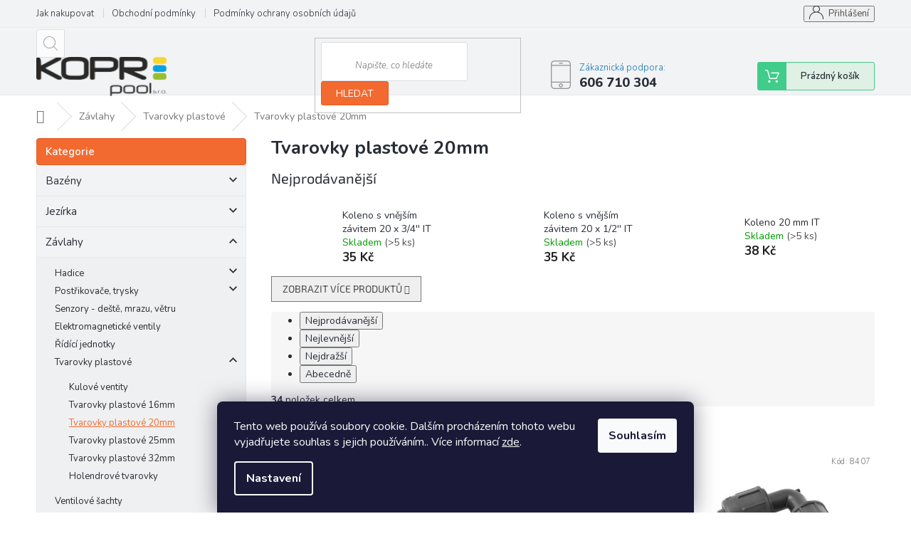

--- FILE ---
content_type: text/html; charset=utf-8
request_url: https://www.jezero.cz/tvarovky-plastove-20mm/
body_size: 20149
content:
<!doctype html><html lang="cs" dir="ltr" class="header-background-light external-fonts-loaded"><head><meta charset="utf-8" /><meta name="viewport" content="width=device-width,initial-scale=1" /><title>Tvarovky plastové 20mm - jezero.cz</title><link rel="preconnect" href="https://cdn.myshoptet.com" /><link rel="dns-prefetch" href="https://cdn.myshoptet.com" /><link rel="preload" href="https://cdn.myshoptet.com/prj/dist/master/cms/libs/jquery/jquery-1.11.3.min.js" as="script" /><link href="https://cdn.myshoptet.com/prj/dist/master/cms/templates/frontend_templates/shared/css/font-face/exo-2.css" rel="stylesheet"><link href="https://cdn.myshoptet.com/prj/dist/master/shop/dist/font-shoptet-11.css.62c94c7785ff2cea73b2.css" rel="stylesheet"><script>
dataLayer = [];
dataLayer.push({'shoptet' : {
    "pageId": 1796,
    "pageType": "category",
    "currency": "CZK",
    "currencyInfo": {
        "decimalSeparator": ",",
        "exchangeRate": 1,
        "priceDecimalPlaces": 2,
        "symbol": "K\u010d",
        "symbolLeft": 0,
        "thousandSeparator": " "
    },
    "language": "cs",
    "projectId": 411970,
    "category": {
        "guid": "45ba6f19-9df9-11ec-ac23-ac1f6b0076ec",
        "path": "Z\u00e1vlahy | Tvarovky plastov\u00e9 | Tvarovky plastov\u00e9 20mm",
        "parentCategoryGuid": "b74e9d05-9bb7-11ec-ac23-ac1f6b0076ec"
    },
    "cartInfo": {
        "id": null,
        "freeShipping": false,
        "freeShippingFrom": null,
        "leftToFreeGift": {
            "formattedPrice": "0 K\u010d",
            "priceLeft": 0
        },
        "freeGift": false,
        "leftToFreeShipping": {
            "priceLeft": null,
            "dependOnRegion": null,
            "formattedPrice": null
        },
        "discountCoupon": [],
        "getNoBillingShippingPrice": {
            "withoutVat": 0,
            "vat": 0,
            "withVat": 0
        },
        "cartItems": [],
        "taxMode": "ORDINARY"
    },
    "cart": [],
    "customer": {
        "priceRatio": 1,
        "priceListId": 1,
        "groupId": null,
        "registered": false,
        "mainAccount": false
    }
}});
dataLayer.push({'cookie_consent' : {
    "marketing": "denied",
    "analytics": "denied"
}});
document.addEventListener('DOMContentLoaded', function() {
    shoptet.consent.onAccept(function(agreements) {
        if (agreements.length == 0) {
            return;
        }
        dataLayer.push({
            'cookie_consent' : {
                'marketing' : (agreements.includes(shoptet.config.cookiesConsentOptPersonalisation)
                    ? 'granted' : 'denied'),
                'analytics': (agreements.includes(shoptet.config.cookiesConsentOptAnalytics)
                    ? 'granted' : 'denied')
            },
            'event': 'cookie_consent'
        });
    });
});
</script>
<meta property="og:type" content="website"><meta property="og:site_name" content="jezero.cz"><meta property="og:url" content="https://www.jezero.cz/tvarovky-plastove-20mm/"><meta property="og:title" content="Tvarovky plastové 20mm - jezero.cz"><meta name="author" content="jezero.cz"><meta name="web_author" content="Shoptet.cz"><meta name="dcterms.rightsHolder" content="www.jezero.cz"><meta name="robots" content="index,follow"><meta property="og:image" content="https://www.jezero.cz/user/categories/orig/1577_spojka-s-vnejsim-zavitem--16-3-4-2.jpg"><meta property="og:description" content="Tvarovky plastové 20mm, jezero.cz"><meta name="description" content="Tvarovky plastové 20mm, jezero.cz"><style>:root {--color-primary: #1076b7;--color-primary-h: 203;--color-primary-s: 84%;--color-primary-l: 39%;--color-primary-hover: #0f5885;--color-primary-hover-h: 203;--color-primary-hover-s: 80%;--color-primary-hover-l: 29%;--color-secondary: #3c7781;--color-secondary-h: 189;--color-secondary-s: 37%;--color-secondary-l: 37%;--color-secondary-hover: #2f5c65;--color-secondary-hover-h: 190;--color-secondary-hover-s: 36%;--color-secondary-hover-l: 29%;--color-tertiary: #885793;--color-tertiary-h: 289;--color-tertiary-s: 26%;--color-tertiary-l: 46%;--color-tertiary-hover: #5f3d66;--color-tertiary-hover-h: 290;--color-tertiary-hover-s: 25%;--color-tertiary-hover-l: 32%;--color-header-background: #ffffff;--template-font: "sans-serif";--template-headings-font: "Exo 2";--header-background-url: url("[data-uri]");--cookies-notice-background: #1A1937;--cookies-notice-color: #F8FAFB;--cookies-notice-button-hover: #f5f5f5;--cookies-notice-link-hover: #27263f;--templates-update-management-preview-mode-content: "Náhled aktualizací šablony je aktivní pro váš prohlížeč."}</style>
    
    <link href="https://cdn.myshoptet.com/prj/dist/master/shop/dist/main-11.less.fcb4a42d7bd8a71b7ee2.css" rel="stylesheet" />
                <link href="https://cdn.myshoptet.com/prj/dist/master/shop/dist/mobile-header-v1-11.less.1ee105d41b5f713c21aa.css" rel="stylesheet" />
    
<link rel="next" href="/tvarovky-plastove-20mm/strana-2/" />    <script>var shoptet = shoptet || {};</script>
    <script src="https://cdn.myshoptet.com/prj/dist/master/shop/dist/main-3g-header.js.05f199e7fd2450312de2.js"></script>
<!-- User include --><!-- service 479(131) html code header -->
<link href="https://fonts.googleapis.com/css?family=Nunito:200,200i,300,300i,400,400i,600,600i,700,700i,800,800i,900,900i&subset=latin-ext" rel="stylesheet">
<link rel="stylesheet" href="https://cdn.myshoptet.com/usr/shoptet.tomashlad.eu/user/documents/extras/jaspis-new/jaspis.css?v020">
<link rel="stylesheet" href="https://shoptet.tomashlad.eu/user/documents/modul/jaspis/animate.css">

<style>
.not-working {background-color: black;color:white;width:100%;height:100%;position:fixed;top:0;left:0;z-index:9999999;text-align:center;padding:50px;}

@media all and (-ms-high-contrast:none)
     {
     .navigation-buttons {display: inline-table}
     }

#header .site-name a img {
transition:none !important;
}
.quantity.increase {
    min-width: unset;
    min-height: unset;
    padding: 0;
}
.quantity.increase span {display: none;}
.quantity.decrease {
    min-width: unset;
    min-height: unset;
    padding: 0;
}
.quantity.decrease span {display: none;}
.search {z-index:9999;}
.top-navigation-menu-visible .top-navigation-bar-menu-helper {z-index:11111;}
.menu-helper::after {background:transparent;}
.menu-helper {top: 93px;}
  .categories li.active>a:hover {background:transparent;}
  #footer h5 {color:white;}
  .footer-links-icons {display:none;}
  .container.footer-bottom {display:block !important;}
</style>
<link rel="stylesheet" href="https://cdn.myshoptet.com/usr/shoptet.tomashlad.eu/user/documents/extras/jaspis-new/screen.css?v=0003"/>
<style>
.footer-links-icons {display: block;}
#colorbox, #cboxOverlay, #cboxWrapper {z-index:999}
.custom-footer ul li:before {content:"›";font-size:18px;}
</style>
<!-- /User include --><link rel="shortcut icon" href="/favicon.ico" type="image/x-icon" /><link rel="canonical" href="https://www.jezero.cz/tvarovky-plastove-20mm/" /></head><body class="desktop id-1796 in-tvarovky-plastove-20mm template-11 type-category multiple-columns-body columns-3 ums_forms_redesign--off ums_a11y_category_page--on ums_discussion_rating_forms--off ums_flags_display_unification--on ums_a11y_login--on mobile-header-version-1"><noscript>
    <style>
        #header {
            padding-top: 0;
            position: relative !important;
            top: 0;
        }
        .header-navigation {
            position: relative !important;
        }
        .overall-wrapper {
            margin: 0 !important;
        }
        body:not(.ready) {
            visibility: visible !important;
        }
    </style>
    <div class="no-javascript">
        <div class="no-javascript__title">Musíte změnit nastavení vašeho prohlížeče</div>
        <div class="no-javascript__text">Podívejte se na: <a href="https://www.google.com/support/bin/answer.py?answer=23852">Jak povolit JavaScript ve vašem prohlížeči</a>.</div>
        <div class="no-javascript__text">Pokud používáte software na blokování reklam, může být nutné povolit JavaScript z této stránky.</div>
        <div class="no-javascript__text">Děkujeme.</div>
    </div>
</noscript>

        <div id="fb-root"></div>
        <script>
            window.fbAsyncInit = function() {
                FB.init({
//                    appId            : 'your-app-id',
                    autoLogAppEvents : true,
                    xfbml            : true,
                    version          : 'v19.0'
                });
            };
        </script>
        <script async defer crossorigin="anonymous" src="https://connect.facebook.net/cs_CZ/sdk.js"></script>    <div class="siteCookies siteCookies--bottom siteCookies--dark js-siteCookies" role="dialog" data-testid="cookiesPopup" data-nosnippet>
        <div class="siteCookies__form">
            <div class="siteCookies__content">
                <div class="siteCookies__text">
                    Tento web používá soubory cookie. Dalším procházením tohoto webu vyjadřujete souhlas s jejich používáním.. Více informací <a href="http://www.jezero.cz/podminky-ochrany-osobnich-udaju/" target="\">zde</a>.
                </div>
                <p class="siteCookies__links">
                    <button class="siteCookies__link js-cookies-settings" aria-label="Nastavení cookies" data-testid="cookiesSettings">Nastavení</button>
                </p>
            </div>
            <div class="siteCookies__buttonWrap">
                                <button class="siteCookies__button js-cookiesConsentSubmit" value="all" aria-label="Přijmout cookies" data-testid="buttonCookiesAccept">Souhlasím</button>
            </div>
        </div>
        <script>
            document.addEventListener("DOMContentLoaded", () => {
                const siteCookies = document.querySelector('.js-siteCookies');
                document.addEventListener("scroll", shoptet.common.throttle(() => {
                    const st = document.documentElement.scrollTop;
                    if (st > 1) {
                        siteCookies.classList.add('siteCookies--scrolled');
                    } else {
                        siteCookies.classList.remove('siteCookies--scrolled');
                    }
                }, 100));
            });
        </script>
    </div>
<a href="#content" class="skip-link sr-only">Přejít na obsah</a><div class="overall-wrapper"><div class="user-action"><div class="container">
    <div class="user-action-in">
                    <div id="login" class="user-action-login popup-widget login-widget" role="dialog" aria-labelledby="loginHeading">
        <div class="popup-widget-inner">
                            <h2 id="loginHeading">Přihlášení k vašemu účtu</h2><div id="customerLogin"><form action="/action/Customer/Login/" method="post" id="formLoginIncluded" class="csrf-enabled formLogin" data-testid="formLogin"><input type="hidden" name="referer" value="" /><div class="form-group"><div class="input-wrapper email js-validated-element-wrapper no-label"><input type="email" name="email" class="form-control" autofocus placeholder="E-mailová adresa (např. jan@novak.cz)" data-testid="inputEmail" autocomplete="email" required /></div></div><div class="form-group"><div class="input-wrapper password js-validated-element-wrapper no-label"><input type="password" name="password" class="form-control" placeholder="Heslo" data-testid="inputPassword" autocomplete="current-password" required /><span class="no-display">Nemůžete vyplnit toto pole</span><input type="text" name="surname" value="" class="no-display" /></div></div><div class="form-group"><div class="login-wrapper"><button type="submit" class="btn btn-secondary btn-text btn-login" data-testid="buttonSubmit">Přihlásit se</button><div class="password-helper"><a href="/registrace/" data-testid="signup" rel="nofollow">Nová registrace</a><a href="/klient/zapomenute-heslo/" rel="nofollow">Zapomenuté heslo</a></div></div></div></form>
</div>                    </div>
    </div>

                            <div id="cart-widget" class="user-action-cart popup-widget cart-widget loader-wrapper" data-testid="popupCartWidget" role="dialog" aria-hidden="true">
    <div class="popup-widget-inner cart-widget-inner place-cart-here">
        <div class="loader-overlay">
            <div class="loader"></div>
        </div>
    </div>

    <div class="cart-widget-button">
        <a href="/kosik/" class="btn btn-conversion" id="continue-order-button" rel="nofollow" data-testid="buttonNextStep">Pokračovat do košíku</a>
    </div>
</div>
            </div>
</div>
</div><div class="top-navigation-bar" data-testid="topNavigationBar">

    <div class="container">

        <div class="top-navigation-contacts">
            <strong>Zákaznická podpora:</strong><a href="tel:606710304" class="project-phone" aria-label="Zavolat na 606710304" data-testid="contactboxPhone"><span>606 710 304</span></a><a href="mailto:info@jezero.cz" class="project-email" data-testid="contactboxEmail"><span>info@jezero.cz</span></a>        </div>

                            <div class="top-navigation-menu">
                <div class="top-navigation-menu-trigger"></div>
                <ul class="top-navigation-bar-menu">
                                            <li class="top-navigation-menu-item-27">
                            <a href="/jak-nakupovat/">Jak nakupovat</a>
                        </li>
                                            <li class="top-navigation-menu-item-39">
                            <a href="/obchodni-podminky/">Obchodní podmínky</a>
                        </li>
                                            <li class="top-navigation-menu-item-691">
                            <a href="/podminky-ochrany-osobnich-udaju/">Podmínky ochrany osobních údajů </a>
                        </li>
                                    </ul>
                <ul class="top-navigation-bar-menu-helper"></ul>
            </div>
        
        <div class="top-navigation-tools">
            <div class="responsive-tools">
                <a href="#" class="toggle-window" data-target="search" aria-label="Hledat" data-testid="linkSearchIcon"></a>
                                                            <a href="#" class="toggle-window" data-target="login"></a>
                                                    <a href="#" class="toggle-window" data-target="navigation" aria-label="Menu" data-testid="hamburgerMenu"></a>
            </div>
                        <button class="top-nav-button top-nav-button-login toggle-window" type="button" data-target="login" aria-haspopup="dialog" aria-controls="login" aria-expanded="false" data-testid="signin"><span>Přihlášení</span></button>        </div>

    </div>

</div>
<header id="header"><div class="container navigation-wrapper">
    <div class="header-top">
        <div class="site-name-wrapper">
            <div class="site-name"><a href="/" data-testid="linkWebsiteLogo"><img src="https://cdn.myshoptet.com/usr/www.jezero.cz/user/logos/logo_kopr_pool.png" alt="jezero.cz" fetchpriority="low" /></a></div>        </div>
        <div class="search" itemscope itemtype="https://schema.org/WebSite">
            <meta itemprop="headline" content="Tvarovky plastové 20mm"/><meta itemprop="url" content="https://www.jezero.cz"/><meta itemprop="text" content="Tvarovky plastové 20mm, jezero.cz"/>            <form action="/action/ProductSearch/prepareString/" method="post"
    id="formSearchForm" class="search-form compact-form js-search-main"
    itemprop="potentialAction" itemscope itemtype="https://schema.org/SearchAction" data-testid="searchForm">
    <fieldset>
        <meta itemprop="target"
            content="https://www.jezero.cz/vyhledavani/?string={string}"/>
        <input type="hidden" name="language" value="cs"/>
        
            
<input
    type="search"
    name="string"
        class="query-input form-control search-input js-search-input"
    placeholder="Napište, co hledáte"
    autocomplete="off"
    required
    itemprop="query-input"
    aria-label="Vyhledávání"
    data-testid="searchInput"
>
            <button type="submit" class="btn btn-default" data-testid="searchBtn">Hledat</button>
        
    </fieldset>
</form>
        </div>
        <div class="navigation-buttons">
                
    <a href="/kosik/" class="btn btn-icon toggle-window cart-count" data-target="cart" data-hover="true" data-redirect="true" data-testid="headerCart" rel="nofollow" aria-haspopup="dialog" aria-expanded="false" aria-controls="cart-widget">
        
                <span class="sr-only">Nákupní košík</span>
        
            <span class="cart-price visible-lg-inline-block" data-testid="headerCartPrice">
                                    Prázdný košík                            </span>
        
    
            </a>
        </div>
    </div>
    <nav id="navigation" aria-label="Hlavní menu" data-collapsible="true"><div class="navigation-in menu"><ul class="menu-level-1" role="menubar" data-testid="headerMenuItems"><li class="menu-item-2017" role="none"><a href="/bazeny/" data-testid="headerMenuItem" role="menuitem" aria-expanded="false"><b>Bazény</b></a></li>
<li class="menu-item-716" role="none"><a href="/jezirka/" data-testid="headerMenuItem" role="menuitem" aria-expanded="false"><b>Jezírka</b></a></li>
<li class="menu-item-1124" role="none"><a href="/zavlahy-2/" data-testid="headerMenuItem" role="menuitem" aria-expanded="false"><b>Závlahy</b></a></li>
<li class="menu-item-1094" role="none"><a href="/stinici-site/" data-testid="headerMenuItem" role="menuitem" aria-expanded="false"><b>Stínící sítě</b></a></li>
<li class="menu-item-1895" role="none"><a href="/whirpool/" data-testid="headerMenuItem" role="menuitem" aria-expanded="false"><b>Whirpool</b></a></li>
<li class="menu-item-2272" role="none"><a href="/solarni-sprchy-2/" data-testid="headerMenuItem" role="menuitem" aria-expanded="false"><b>Solární sprchy</b></a></li>
<li class="menu-item-39" role="none"><a href="/obchodni-podminky/" data-testid="headerMenuItem" role="menuitem" aria-expanded="false"><b>Obchodní podmínky</b></a></li>
<li class="menu-item-29" role="none"><a href="/kontakty/" data-testid="headerMenuItem" role="menuitem" aria-expanded="false"><b>Kontakty</b></a></li>
</ul>
    <ul class="navigationActions" role="menu">
                            <li role="none">
                                    <a href="/login/?backTo=%2Ftvarovky-plastove-20mm%2F" rel="nofollow" data-testid="signin" role="menuitem"><span>Přihlášení</span></a>
                            </li>
                        </ul>
</div><span class="navigation-close"></span></nav><div class="menu-helper" data-testid="hamburgerMenu"><span>Více</span></div>
</div></header><!-- / header -->


                    <div class="container breadcrumbs-wrapper">
            <div class="breadcrumbs navigation-home-icon-wrapper" itemscope itemtype="https://schema.org/BreadcrumbList">
                                                                            <span id="navigation-first" data-basetitle="jezero.cz" itemprop="itemListElement" itemscope itemtype="https://schema.org/ListItem">
                <a href="/" itemprop="item" class="navigation-home-icon"><span class="sr-only" itemprop="name">Domů</span></a>
                <span class="navigation-bullet">/</span>
                <meta itemprop="position" content="1" />
            </span>
                                <span id="navigation-1" itemprop="itemListElement" itemscope itemtype="https://schema.org/ListItem">
                <a href="/zavlahy-2/" itemprop="item" data-testid="breadcrumbsSecondLevel"><span itemprop="name">Závlahy</span></a>
                <span class="navigation-bullet">/</span>
                <meta itemprop="position" content="2" />
            </span>
                                <span id="navigation-2" itemprop="itemListElement" itemscope itemtype="https://schema.org/ListItem">
                <a href="/tvarovky-plastove/" itemprop="item" data-testid="breadcrumbsSecondLevel"><span itemprop="name">Tvarovky plastové</span></a>
                <span class="navigation-bullet">/</span>
                <meta itemprop="position" content="3" />
            </span>
                                            <span id="navigation-3" itemprop="itemListElement" itemscope itemtype="https://schema.org/ListItem" data-testid="breadcrumbsLastLevel">
                <meta itemprop="item" content="https://www.jezero.cz/tvarovky-plastove-20mm/" />
                <meta itemprop="position" content="4" />
                <span itemprop="name" data-title="Tvarovky plastové 20mm">Tvarovky plastové 20mm</span>
            </span>
            </div>
        </div>
    
<div id="content-wrapper" class="container content-wrapper">
    
    <div class="content-wrapper-in">
                                                <aside class="sidebar sidebar-left"  data-testid="sidebarMenu">
                                                                                                <div class="sidebar-inner">
                                                                                                        <div class="box box-bg-variant box-categories">    <div class="skip-link__wrapper">
        <span id="categories-start" class="skip-link__target js-skip-link__target sr-only" tabindex="-1">&nbsp;</span>
        <a href="#categories-end" class="skip-link skip-link--start sr-only js-skip-link--start">Přeskočit kategorie</a>
    </div>

<h4>Kategorie</h4>


<div id="categories"><div class="categories cat-01 expandable external" id="cat-2017"><div class="topic"><a href="/bazeny/">Bazény<span class="cat-trigger">&nbsp;</span></a></div>

    </div><div class="categories cat-02 expandable external" id="cat-716"><div class="topic"><a href="/jezirka/">Jezírka<span class="cat-trigger">&nbsp;</span></a></div>

    </div><div class="categories cat-01 expandable active expanded" id="cat-1124"><div class="topic child-active"><a href="/zavlahy-2/">Závlahy<span class="cat-trigger">&nbsp;</span></a></div>

                    <ul class=" active expanded">
                                        <li class="
                                 expandable                                 external">
                <a href="/hadice/">
                    Hadice
                    <span class="cat-trigger">&nbsp;</span>                </a>
                                                            

    
                                                </li>
                                <li class="
                                 expandable                                 external">
                <a href="/postrikovace/">
                    Postřikovače, trysky
                    <span class="cat-trigger">&nbsp;</span>                </a>
                                                            

    
                                                </li>
                                <li >
                <a href="/senzory-deste--mrazu-vetru/">
                    Senzory - deště, mrazu, větru
                                    </a>
                                                                </li>
                                <li >
                <a href="/elektromagneticke-ventily/">
                    Elektromagnetické ventily
                                    </a>
                                                                </li>
                                <li >
                <a href="/ridici-jednotky/">
                    Řídící jednotky
                                    </a>
                                                                </li>
                                <li class="
                                 expandable                 expanded                ">
                <a href="/tvarovky-plastove/">
                    Tvarovky plastové
                    <span class="cat-trigger">&nbsp;</span>                </a>
                                                            

                    <ul class=" active expanded">
                                        <li >
                <a href="/kulove-ventity/">
                    Kulové ventity
                                    </a>
                                                                </li>
                                <li >
                <a href="/tvarovky-plastove-16mm/">
                    Tvarovky plastové 16mm
                                    </a>
                                                                </li>
                                <li class="
                active                                                 ">
                <a href="/tvarovky-plastove-20mm/">
                    Tvarovky plastové 20mm
                                    </a>
                                                                </li>
                                <li >
                <a href="/tvarovky-plastove-25mm/">
                    Tvarovky plastové 25mm
                                    </a>
                                                                </li>
                                <li >
                <a href="/tvarovky-plastove-32mm/">
                    Tvarovky plastové 32mm
                                    </a>
                                                                </li>
                                <li >
                <a href="/holendrove-tvarovky/">
                    Holendrové tvarovky
                                    </a>
                                                                </li>
                </ul>
    
                                                </li>
                                <li >
                <a href="/ventilove-sachty/">
                    Ventilové šachty
                                    </a>
                                                                </li>
                </ul>
    </div><div class="categories cat-02 expandable external" id="cat-1094"><div class="topic"><a href="/stinici-site/">Stínící sítě<span class="cat-trigger">&nbsp;</span></a></div>

    </div><div class="categories cat-01 expandable external" id="cat-1895"><div class="topic"><a href="/whirpool/">Whirpool<span class="cat-trigger">&nbsp;</span></a></div>

    </div><div class="categories cat-02 expandable external" id="cat-2272"><div class="topic"><a href="/solarni-sprchy-2/">Solární sprchy<span class="cat-trigger">&nbsp;</span></a></div>

    </div></div>

    <div class="skip-link__wrapper">
        <a href="#categories-start" class="skip-link skip-link--end sr-only js-skip-link--end" tabindex="-1" hidden>Přeskočit kategorie</a>
        <span id="categories-end" class="skip-link__target js-skip-link__target sr-only" tabindex="-1">&nbsp;</span>
    </div>
</div>
                                                                                                            <div class="box box-bg-default box-sm box-contact"><h4><span>Kontakt</span></h4>


    <div class="contact-box no-image" data-testid="contactbox">
                
        <ul>
                            <li>
                    <span class="mail" data-testid="contactboxEmail">
                                                    <a href="mailto:info&#64;jezero.cz">info<!---->&#64;<!---->jezero.cz</a>
                                            </span>
                </li>
            
                            <li>
                    <span class="tel">
                                                                                <a href="tel:606710304" aria-label="Zavolat na 606710304" data-testid="contactboxPhone">
                                606 710 304
                            </a>
                                            </span>
                </li>
            
            
            

                
                
                
                
                
                
                
            

        </ul>

    </div>


<script type="application/ld+json">
    {
        "@context" : "https://schema.org",
        "@type" : "Organization",
        "name" : "jezero.cz",
        "url" : "https://www.jezero.cz",
                "employee" : "KOPR POOL s.r.o.",
                    "email" : "info@jezero.cz",
                            "telephone" : "606 710 304",
                                
                                                    "sameAs" : ["\", \"\", \""]
            }
</script>
</div>
                                                                                                            <div class="box box-bg-variant box-sm box-facebook">            <div id="facebookWidget">
            <h4><span>Facebook</span></h4>
            <div class="fb-page" data-href="https://www.facebook.com/Baz%C3%A9ny-zahrady-jez%C3%ADrka-KOPR-165437203542366/?ref=pages_you_manage" data-hide-cover="false" data-show-facepile="true" data-show-posts="false" data-width="191" data-height="398" style="overflow:hidden"><div class="fb-xfbml-parse-ignore"><blockquote cite="https://www.facebook.com/Baz%C3%A9ny-zahrady-jez%C3%ADrka-KOPR-165437203542366/?ref=pages_you_manage"><a href="https://www.facebook.com/Baz%C3%A9ny-zahrady-jez%C3%ADrka-KOPR-165437203542366/?ref=pages_you_manage">jezero.cz</a></blockquote></div></div>

        </div>
    </div>
                                                                    </div>
                                                            </aside>
                            <main id="content" class="content narrow">
                            <div class="category-top">
            <h1 class="category-title" data-testid="titleCategory">Tvarovky plastové 20mm</h1>
                            
                                
            <div class="products-top-wrapper" aria-labelledby="productsTopHeading">
    <h2 id="productsTopHeading" class="products-top-header">Nejprodávanější</h2>
    <div id="productsTop" class="products products-inline products-top">
        
                    
                                <div class="product active" aria-hidden="false">
    <div class="p" data-micro="product" data-micro-product-id="8413" data-testid="productItem">
            <a href="/koleno-s-vnejsim-zavitem-20-x-3-4-it/" class="image" aria-hidden="true" tabindex="-1">
        <img src="data:image/svg+xml,%3Csvg%20width%3D%22100%22%20height%3D%22100%22%20xmlns%3D%22http%3A%2F%2Fwww.w3.org%2F2000%2Fsvg%22%3E%3C%2Fsvg%3E" alt="1 koleno 16mm x 3 4 vnejsi zavit IT Irritec spojovaci material" data-micro-image="https://cdn.myshoptet.com/usr/www.jezero.cz/user/shop/big/8413_1-koleno-16mm-x-3-4-vnejsi-zavit-it-irritec-spojovaci-material.jpg?67a0d67e" width="100" height="100"  data-src="https://cdn.myshoptet.com/usr/www.jezero.cz/user/shop/related/8413_1-koleno-16mm-x-3-4-vnejsi-zavit-it-irritec-spojovaci-material.jpg?67a0d67e" fetchpriority="low" />
                    <meta id="ogImageProducts" property="og:image" content="https://cdn.myshoptet.com/usr/www.jezero.cz/user/shop/big/8413_1-koleno-16mm-x-3-4-vnejsi-zavit-it-irritec-spojovaci-material.jpg?67a0d67e" />
                <meta itemprop="image" content="https://cdn.myshoptet.com/usr/www.jezero.cz/user/shop/big/8413_1-koleno-16mm-x-3-4-vnejsi-zavit-it-irritec-spojovaci-material.jpg?67a0d67e">
        <div class="extra-flags">
            

    

        </div>
    </a>
        <div class="p-in">
            <div class="p-in-in">
                <a
    href="/koleno-s-vnejsim-zavitem-20-x-3-4-it/"
    class="name"
    data-micro="url">
    <span data-micro="name" data-testid="productCardName">
          Koleno s vnějším závitem 20 x 3/4&#039;&#039; IT    </span>
</a>
                <div class="ratings-wrapper">
                                                                        <div class="availability">
            <span style="color:#009901">
                Skladem            </span>
                                                        <span class="availability-amount" data-testid="numberAvailabilityAmount">(&gt;5&nbsp;ks)</span>
        </div>
                                    <span class="p-code">
            Kód: <span data-micro="sku">8413</span>
        </span>
                    </div>
                                            </div>
            

<div class="p-bottom no-buttons">
    <div class="offers" data-micro="offer"
    data-micro-price="35.00"
    data-micro-price-currency="CZK"
            data-micro-availability="https://schema.org/InStock"
    >
        <div class="prices">
            <span class="price-standard-wrapper price-standard-wrapper-placeholder">&nbsp;</span>
    
    
            <div class="price price-final" data-testid="productCardPrice">
        <strong>
                                        35 Kč
                    </strong>
            

        
    </div>
            <div class="price-additional">(28,93 Kč&nbsp;bez DPH)</div>
    
</div>
            </div>
</div>
        </div>
    </div>
</div>
                <div class="product active" aria-hidden="false">
    <div class="p" data-micro="product" data-micro-product-id="8410" data-testid="productItem">
            <a href="/koleno-s-vnejsim-zavitem-20-x-1-2-it/" class="image" aria-hidden="true" tabindex="-1">
        <img src="data:image/svg+xml,%3Csvg%20width%3D%22100%22%20height%3D%22100%22%20xmlns%3D%22http%3A%2F%2Fwww.w3.org%2F2000%2Fsvg%22%3E%3C%2Fsvg%3E" alt="1 koleno 16mm x 3 4 vnejsi zavit IT Irritec spojovaci material" data-micro-image="https://cdn.myshoptet.com/usr/www.jezero.cz/user/shop/big/8410_1-koleno-16mm-x-3-4-vnejsi-zavit-it-irritec-spojovaci-material.jpg?67a0d5b2" width="100" height="100"  data-src="https://cdn.myshoptet.com/usr/www.jezero.cz/user/shop/related/8410_1-koleno-16mm-x-3-4-vnejsi-zavit-it-irritec-spojovaci-material.jpg?67a0d5b2" fetchpriority="low" />
                <meta itemprop="image" content="https://cdn.myshoptet.com/usr/www.jezero.cz/user/shop/big/8410_1-koleno-16mm-x-3-4-vnejsi-zavit-it-irritec-spojovaci-material.jpg?67a0d5b2">
        <div class="extra-flags">
            

    

        </div>
    </a>
        <div class="p-in">
            <div class="p-in-in">
                <a
    href="/koleno-s-vnejsim-zavitem-20-x-1-2-it/"
    class="name"
    data-micro="url">
    <span data-micro="name" data-testid="productCardName">
          Koleno s vnějším závitem 20 x 1/2&#039;&#039; IT    </span>
</a>
                <div class="ratings-wrapper">
                                                                        <div class="availability">
            <span style="color:#009901">
                Skladem            </span>
                                                        <span class="availability-amount" data-testid="numberAvailabilityAmount">(&gt;5&nbsp;ks)</span>
        </div>
                                    <span class="p-code">
            Kód: <span data-micro="sku">8410</span>
        </span>
                    </div>
                                            </div>
            

<div class="p-bottom no-buttons">
    <div class="offers" data-micro="offer"
    data-micro-price="35.00"
    data-micro-price-currency="CZK"
            data-micro-availability="https://schema.org/InStock"
    >
        <div class="prices">
            <span class="price-standard-wrapper price-standard-wrapper-placeholder">&nbsp;</span>
    
    
            <div class="price price-final" data-testid="productCardPrice">
        <strong>
                                        35 Kč
                    </strong>
            

        
    </div>
            <div class="price-additional">(28,93 Kč&nbsp;bez DPH)</div>
    
</div>
            </div>
</div>
        </div>
    </div>
</div>
                <div class="product active" aria-hidden="false">
    <div class="p" data-micro="product" data-micro-product-id="8407" data-testid="productItem">
            <a href="/koleno-20-mm-it/" class="image" aria-hidden="true" tabindex="-1">
        <img src="data:image/svg+xml,%3Csvg%20width%3D%22100%22%20height%3D%22100%22%20xmlns%3D%22http%3A%2F%2Fwww.w3.org%2F2000%2Fsvg%22%3E%3C%2Fsvg%3E" alt="0 koleno 16x16 mm IT Irritec spojovaci material" data-micro-image="https://cdn.myshoptet.com/usr/www.jezero.cz/user/shop/big/8407_0-koleno-16x16-mm-it-irritec-spojovaci-material.jpg?67a0d554" width="100" height="100"  data-src="https://cdn.myshoptet.com/usr/www.jezero.cz/user/shop/related/8407_0-koleno-16x16-mm-it-irritec-spojovaci-material.jpg?67a0d554" fetchpriority="low" />
                <meta itemprop="image" content="https://cdn.myshoptet.com/usr/www.jezero.cz/user/shop/big/8407_0-koleno-16x16-mm-it-irritec-spojovaci-material.jpg?67a0d554">
        <div class="extra-flags">
            

    

        </div>
    </a>
        <div class="p-in">
            <div class="p-in-in">
                <a
    href="/koleno-20-mm-it/"
    class="name"
    data-micro="url">
    <span data-micro="name" data-testid="productCardName">
          Koleno 20 mm IT    </span>
</a>
                <div class="ratings-wrapper">
                                                                        <div class="availability">
            <span style="color:#009901">
                Skladem            </span>
                                                        <span class="availability-amount" data-testid="numberAvailabilityAmount">(&gt;5&nbsp;ks)</span>
        </div>
                                    <span class="p-code">
            Kód: <span data-micro="sku">8407</span>
        </span>
                    </div>
                                            </div>
            

<div class="p-bottom no-buttons">
    <div class="offers" data-micro="offer"
    data-micro-price="38.00"
    data-micro-price-currency="CZK"
            data-micro-availability="https://schema.org/InStock"
    >
        <div class="prices">
            <span class="price-standard-wrapper price-standard-wrapper-placeholder">&nbsp;</span>
    
    
            <div class="price price-final" data-testid="productCardPrice">
        <strong>
                                        38 Kč
                    </strong>
            

        
    </div>
            <div class="price-additional">(31,40 Kč&nbsp;bez DPH)</div>
    
</div>
            </div>
</div>
        </div>
    </div>
</div>
                <div class="product inactive" aria-hidden="true">
    <div class="p" data-micro="product" data-micro-product-id="8404" data-testid="productItem">
            <a href="/spojka-s-vnejsim-zavitem-20-x-1-2-it/" class="image" aria-hidden="true" tabindex="-1">
        <img src="data:image/svg+xml,%3Csvg%20width%3D%22100%22%20height%3D%22100%22%20xmlns%3D%22http%3A%2F%2Fwww.w3.org%2F2000%2Fsvg%22%3E%3C%2Fsvg%3E" alt="1 spojka prima 16mm x 1 2 vnejsi zavit IT Irritec spojovaci material" data-micro-image="https://cdn.myshoptet.com/usr/www.jezero.cz/user/shop/big/8404_1-spojka-prima-16mm-x-1-2-vnejsi-zavit-it-irritec-spojovaci-material.jpg?67a0d42c" width="100" height="100"  data-src="https://cdn.myshoptet.com/usr/www.jezero.cz/user/shop/related/8404_1-spojka-prima-16mm-x-1-2-vnejsi-zavit-it-irritec-spojovaci-material.jpg?67a0d42c" fetchpriority="low" />
                <meta itemprop="image" content="https://cdn.myshoptet.com/usr/www.jezero.cz/user/shop/big/8404_1-spojka-prima-16mm-x-1-2-vnejsi-zavit-it-irritec-spojovaci-material.jpg?67a0d42c">
        <div class="extra-flags">
            

    

        </div>
    </a>
        <div class="p-in">
            <div class="p-in-in">
                <a
    href="/spojka-s-vnejsim-zavitem-20-x-1-2-it/"
    class="name"
    data-micro="url" tabindex="-1">
    <span data-micro="name" data-testid="productCardName">
          Spojka s vnějším závitem 20 x 1/2&#039;&#039; IT    </span>
</a>
                <div class="ratings-wrapper">
                                                                        <div class="availability">
            <span style="color:#009901">
                Skladem            </span>
                                                        <span class="availability-amount" data-testid="numberAvailabilityAmount">(5&nbsp;ks)</span>
        </div>
                                    <span class="p-code">
            Kód: <span data-micro="sku">8404</span>
        </span>
                    </div>
                                            </div>
            

<div class="p-bottom no-buttons">
    <div class="offers" data-micro="offer"
    data-micro-price="35.00"
    data-micro-price-currency="CZK"
            data-micro-availability="https://schema.org/InStock"
    >
        <div class="prices">
            <span class="price-standard-wrapper price-standard-wrapper-placeholder">&nbsp;</span>
    
    
            <div class="price price-final" data-testid="productCardPrice">
        <strong>
                                        35 Kč
                    </strong>
            

        
    </div>
            <div class="price-additional">(28,93 Kč&nbsp;bez DPH)</div>
    
</div>
            </div>
</div>
        </div>
    </div>
</div>
                <div class="product inactive" aria-hidden="true">
    <div class="p" data-micro="product" data-micro-product-id="8401" data-testid="productItem">
            <a href="/spojka-s-vnejsim-zavitem--20-x-3-4-it/" class="image" aria-hidden="true" tabindex="-1">
        <img src="data:image/svg+xml,%3Csvg%20width%3D%22100%22%20height%3D%22100%22%20xmlns%3D%22http%3A%2F%2Fwww.w3.org%2F2000%2Fsvg%22%3E%3C%2Fsvg%3E" alt="1 spojka prima 16mm x 1 2 vnejsi zavit IT Irritec spojovaci material" data-micro-image="https://cdn.myshoptet.com/usr/www.jezero.cz/user/shop/big/8401_1-spojka-prima-16mm-x-1-2-vnejsi-zavit-it-irritec-spojovaci-material.jpg?67a0d386" width="100" height="100"  data-src="https://cdn.myshoptet.com/usr/www.jezero.cz/user/shop/related/8401_1-spojka-prima-16mm-x-1-2-vnejsi-zavit-it-irritec-spojovaci-material.jpg?67a0d386" fetchpriority="low" />
                <meta itemprop="image" content="https://cdn.myshoptet.com/usr/www.jezero.cz/user/shop/big/8401_1-spojka-prima-16mm-x-1-2-vnejsi-zavit-it-irritec-spojovaci-material.jpg?67a0d386">
        <div class="extra-flags">
            

    

        </div>
    </a>
        <div class="p-in">
            <div class="p-in-in">
                <a
    href="/spojka-s-vnejsim-zavitem--20-x-3-4-it/"
    class="name"
    data-micro="url" tabindex="-1">
    <span data-micro="name" data-testid="productCardName">
          Spojka s vnějším závitem  20 x 3/4&#039;&#039; IT    </span>
</a>
                <div class="ratings-wrapper">
                                                                        <div class="availability">
            <span style="color:#009901">
                Skladem            </span>
                                                        <span class="availability-amount" data-testid="numberAvailabilityAmount">(5&nbsp;ks)</span>
        </div>
                                    <span class="p-code">
            Kód: <span data-micro="sku">8401</span>
        </span>
                    </div>
                                            </div>
            

<div class="p-bottom no-buttons">
    <div class="offers" data-micro="offer"
    data-micro-price="35.00"
    data-micro-price-currency="CZK"
            data-micro-availability="https://schema.org/InStock"
    >
        <div class="prices">
            <span class="price-standard-wrapper price-standard-wrapper-placeholder">&nbsp;</span>
    
    
            <div class="price price-final" data-testid="productCardPrice">
        <strong>
                                        35 Kč
                    </strong>
            

        
    </div>
            <div class="price-additional">(28,93 Kč&nbsp;bez DPH)</div>
    
</div>
            </div>
</div>
        </div>
    </div>
</div>
                <div class="product inactive" aria-hidden="true">
    <div class="p" data-micro="product" data-micro-product-id="8398" data-testid="productItem">
            <a href="/spojka-prima-redukovana-20-x-16-it/" class="image" aria-hidden="true" tabindex="-1">
        <img src="data:image/svg+xml,%3Csvg%20width%3D%22100%22%20height%3D%22100%22%20xmlns%3D%22http%3A%2F%2Fwww.w3.org%2F2000%2Fsvg%22%3E%3C%2Fsvg%3E" alt="0 spojka redukovana 20x16mm IT" data-micro-image="https://cdn.myshoptet.com/usr/www.jezero.cz/user/shop/big/8398_0-spojka-redukovana-20x16mm-it.jpg?67a0d2ab" width="100" height="100"  data-src="https://cdn.myshoptet.com/usr/www.jezero.cz/user/shop/related/8398_0-spojka-redukovana-20x16mm-it.jpg?67a0d2ab" fetchpriority="low" />
                <meta itemprop="image" content="https://cdn.myshoptet.com/usr/www.jezero.cz/user/shop/big/8398_0-spojka-redukovana-20x16mm-it.jpg?67a0d2ab">
        <div class="extra-flags">
            

    

        </div>
    </a>
        <div class="p-in">
            <div class="p-in-in">
                <a
    href="/spojka-prima-redukovana-20-x-16-it/"
    class="name"
    data-micro="url" tabindex="-1">
    <span data-micro="name" data-testid="productCardName">
          Spojka přímá redukovaná 20 x 16 IT    </span>
</a>
                <div class="ratings-wrapper">
                                                                        <div class="availability">
            <span style="color:#009901">
                Skladem            </span>
                                                        <span class="availability-amount" data-testid="numberAvailabilityAmount">(&gt;5&nbsp;ks)</span>
        </div>
                                    <span class="p-code">
            Kód: <span data-micro="sku">8398</span>
        </span>
                    </div>
                                            </div>
            

<div class="p-bottom no-buttons">
    <div class="offers" data-micro="offer"
    data-micro-price="28.00"
    data-micro-price-currency="CZK"
            data-micro-availability="https://schema.org/InStock"
    >
        <div class="prices">
            <span class="price-standard-wrapper price-standard-wrapper-placeholder">&nbsp;</span>
    
    
            <div class="price price-final" data-testid="productCardPrice">
        <strong>
                                        28 Kč
                    </strong>
            

        
    </div>
            <div class="price-additional">(23,14 Kč&nbsp;bez DPH)</div>
    
</div>
            </div>
</div>
        </div>
    </div>
</div>
                <div class="product inactive" aria-hidden="true">
    <div class="p" data-micro="product" data-micro-product-id="8395" data-testid="productItem">
            <a href="/koleno-s-vnejsim-zavitem-20-x-3-4-2/" class="image" aria-hidden="true" tabindex="-1">
        <img src="data:image/svg+xml,%3Csvg%20width%3D%22100%22%20height%3D%22100%22%20xmlns%3D%22http%3A%2F%2Fwww.w3.org%2F2000%2Fsvg%22%3E%3C%2Fsvg%3E" alt="0 Koleno 16 mm 1 2 fitinky" data-micro-image="https://cdn.myshoptet.com/usr/www.jezero.cz/user/shop/big/8395_0-koleno-16-mm-1-2-fitinky.jpg?67a0c4b6" width="100" height="100"  data-src="https://cdn.myshoptet.com/usr/www.jezero.cz/user/shop/related/8395_0-koleno-16-mm-1-2-fitinky.jpg?67a0c4b6" fetchpriority="low" />
                <meta itemprop="image" content="https://cdn.myshoptet.com/usr/www.jezero.cz/user/shop/big/8395_0-koleno-16-mm-1-2-fitinky.jpg?67a0c4b6">
        <div class="extra-flags">
            

    

        </div>
    </a>
        <div class="p-in">
            <div class="p-in-in">
                <a
    href="/koleno-s-vnejsim-zavitem-20-x-3-4-2/"
    class="name"
    data-micro="url" tabindex="-1">
    <span data-micro="name" data-testid="productCardName">
          Koleno s vnějším závitem 20 x 3/4&#039;&#039;    </span>
</a>
                <div class="ratings-wrapper">
                                                                        <div class="availability">
            <span style="color:#009901">
                Skladem            </span>
                                                        <span class="availability-amount" data-testid="numberAvailabilityAmount">(&gt;5&nbsp;ks)</span>
        </div>
                                    <span class="p-code">
            Kód: <span data-micro="sku">8395</span>
        </span>
                    </div>
                                            </div>
            

<div class="p-bottom no-buttons">
    <div class="offers" data-micro="offer"
    data-micro-price="15.00"
    data-micro-price-currency="CZK"
            data-micro-availability="https://schema.org/InStock"
    >
        <div class="prices">
            <span class="price-standard-wrapper price-standard-wrapper-placeholder">&nbsp;</span>
    
    
            <div class="price price-final" data-testid="productCardPrice">
        <strong>
                                        15 Kč
                    </strong>
            

        
    </div>
            <div class="price-additional">(12,40 Kč&nbsp;bez DPH)</div>
    
</div>
            </div>
</div>
        </div>
    </div>
</div>
                <div class="product inactive" aria-hidden="true">
    <div class="p" data-micro="product" data-micro-product-id="8392" data-testid="productItem">
            <a href="/koleno-s-vnejsim-zavitem-20-x-1-2-2/" class="image" aria-hidden="true" tabindex="-1">
        <img src="data:image/svg+xml,%3Csvg%20width%3D%22100%22%20height%3D%22100%22%20xmlns%3D%22http%3A%2F%2Fwww.w3.org%2F2000%2Fsvg%22%3E%3C%2Fsvg%3E" alt="0 Koleno 16 mm 1 2 fitinky" data-micro-image="https://cdn.myshoptet.com/usr/www.jezero.cz/user/shop/big/8392_0-koleno-16-mm-1-2-fitinky.jpg?67a0c473" width="100" height="100"  data-src="https://cdn.myshoptet.com/usr/www.jezero.cz/user/shop/related/8392_0-koleno-16-mm-1-2-fitinky.jpg?67a0c473" fetchpriority="low" />
                <meta itemprop="image" content="https://cdn.myshoptet.com/usr/www.jezero.cz/user/shop/big/8392_0-koleno-16-mm-1-2-fitinky.jpg?67a0c473">
        <div class="extra-flags">
            

    

        </div>
    </a>
        <div class="p-in">
            <div class="p-in-in">
                <a
    href="/koleno-s-vnejsim-zavitem-20-x-1-2-2/"
    class="name"
    data-micro="url" tabindex="-1">
    <span data-micro="name" data-testid="productCardName">
          Koleno s vnějším závitem 20 x 1/2&#039;&#039;    </span>
</a>
                <div class="ratings-wrapper">
                                                                        <div class="availability">
            <span style="color:#009901">
                Skladem            </span>
                                                        <span class="availability-amount" data-testid="numberAvailabilityAmount">(&gt;5&nbsp;ks)</span>
        </div>
                                    <span class="p-code">
            Kód: <span data-micro="sku">8392</span>
        </span>
                    </div>
                                            </div>
            

<div class="p-bottom no-buttons">
    <div class="offers" data-micro="offer"
    data-micro-price="15.00"
    data-micro-price-currency="CZK"
            data-micro-availability="https://schema.org/InStock"
    >
        <div class="prices">
            <span class="price-standard-wrapper price-standard-wrapper-placeholder">&nbsp;</span>
    
    
            <div class="price price-final" data-testid="productCardPrice">
        <strong>
                                        15 Kč
                    </strong>
            

        
    </div>
            <div class="price-additional">(12,40 Kč&nbsp;bez DPH)</div>
    
</div>
            </div>
</div>
        </div>
    </div>
</div>
                <div class="product inactive" aria-hidden="true">
    <div class="p" data-micro="product" data-micro-product-id="8389" data-testid="productItem">
            <a href="/koleno-20-x-20-mm/" class="image" aria-hidden="true" tabindex="-1">
        <img src="data:image/svg+xml,%3Csvg%20width%3D%22100%22%20height%3D%22100%22%20xmlns%3D%22http%3A%2F%2Fwww.w3.org%2F2000%2Fsvg%22%3E%3C%2Fsvg%3E" alt="1 Koleno 16 16 mm fitinky" data-micro-image="https://cdn.myshoptet.com/usr/www.jezero.cz/user/shop/big/8389_1-koleno-16-16-mm-fitinky.jpg?67a0c3de" width="100" height="100"  data-src="https://cdn.myshoptet.com/usr/www.jezero.cz/user/shop/related/8389_1-koleno-16-16-mm-fitinky.jpg?67a0c3de" fetchpriority="low" />
                <meta itemprop="image" content="https://cdn.myshoptet.com/usr/www.jezero.cz/user/shop/big/8389_1-koleno-16-16-mm-fitinky.jpg?67a0c3de">
        <div class="extra-flags">
            

    

        </div>
    </a>
        <div class="p-in">
            <div class="p-in-in">
                <a
    href="/koleno-20-x-20-mm/"
    class="name"
    data-micro="url" tabindex="-1">
    <span data-micro="name" data-testid="productCardName">
          Koleno 20 x 20 mm    </span>
</a>
                <div class="ratings-wrapper">
                                                                        <div class="availability">
            <span style="color:#009901">
                Skladem            </span>
                                                        <span class="availability-amount" data-testid="numberAvailabilityAmount">(&gt;5&nbsp;ks)</span>
        </div>
                                    <span class="p-code">
            Kód: <span data-micro="sku">8389</span>
        </span>
                    </div>
                                            </div>
            

<div class="p-bottom no-buttons">
    <div class="offers" data-micro="offer"
    data-micro-price="15.00"
    data-micro-price-currency="CZK"
            data-micro-availability="https://schema.org/InStock"
    >
        <div class="prices">
            <span class="price-standard-wrapper price-standard-wrapper-placeholder">&nbsp;</span>
    
    
            <div class="price price-final" data-testid="productCardPrice">
        <strong>
                                        15 Kč
                    </strong>
            

        
    </div>
            <div class="price-additional">(12,40 Kč&nbsp;bez DPH)</div>
    
</div>
            </div>
</div>
        </div>
    </div>
</div>
                <div class="product inactive" aria-hidden="true">
    <div class="p" data-micro="product" data-micro-product-id="8386" data-testid="productItem">
            <a href="/spojka-prima-20-x-20-mm/" class="image" aria-hidden="true" tabindex="-1">
        <img src="data:image/svg+xml,%3Csvg%20width%3D%22100%22%20height%3D%22100%22%20xmlns%3D%22http%3A%2F%2Fwww.w3.org%2F2000%2Fsvg%22%3E%3C%2Fsvg%3E" alt="1 Spojka prima 16 x 16 mm fitinky" data-micro-image="https://cdn.myshoptet.com/usr/www.jezero.cz/user/shop/big/8386_1-spojka-prima-16-x-16-mm-fitinky.jpg?67a0c363" width="100" height="100"  data-src="https://cdn.myshoptet.com/usr/www.jezero.cz/user/shop/related/8386_1-spojka-prima-16-x-16-mm-fitinky.jpg?67a0c363" fetchpriority="low" />
                <meta itemprop="image" content="https://cdn.myshoptet.com/usr/www.jezero.cz/user/shop/big/8386_1-spojka-prima-16-x-16-mm-fitinky.jpg?67a0c363">
        <div class="extra-flags">
            

    

        </div>
    </a>
        <div class="p-in">
            <div class="p-in-in">
                <a
    href="/spojka-prima-20-x-20-mm/"
    class="name"
    data-micro="url" tabindex="-1">
    <span data-micro="name" data-testid="productCardName">
          Spojka přímá 20 x 20 mm    </span>
</a>
                <div class="ratings-wrapper">
                                                                        <div class="availability">
            <span style="color:#009901">
                Skladem            </span>
                                                        <span class="availability-amount" data-testid="numberAvailabilityAmount">(&gt;5&nbsp;ks)</span>
        </div>
                                    <span class="p-code">
            Kód: <span data-micro="sku">8386</span>
        </span>
                    </div>
                                            </div>
            

<div class="p-bottom no-buttons">
    <div class="offers" data-micro="offer"
    data-micro-price="10.00"
    data-micro-price-currency="CZK"
            data-micro-availability="https://schema.org/InStock"
    >
        <div class="prices">
            <span class="price-standard-wrapper price-standard-wrapper-placeholder">&nbsp;</span>
    
    
            <div class="price price-final" data-testid="productCardPrice">
        <strong>
                                        10 Kč
                    </strong>
            

        
    </div>
            <div class="price-additional">(8,26 Kč&nbsp;bez DPH)</div>
    
</div>
            </div>
</div>
        </div>
    </div>
</div>
    </div>
    <div class="button-wrapper">
        <button class="chevron-after chevron-down-after toggle-top-products btn"
            type="button"
            aria-expanded="false"
            aria-controls="productsTop"
            data-label-show="Zobrazit více produktů"
            data-label-hide="Zobrazit méně produktů">
            Zobrazit více produktů        </button>
    </div>
</div>
    </div>
<div class="category-content-wrapper">
                                        <div id="category-header" class="category-header">
    <div class="listSorting js-listSorting">
        <h2 class="sr-only" id="listSortingHeading">Řazení produktů</h2>
        <ul class="listSorting__controls" aria-labelledby="listSortingHeading">
                                            <li>
                    <button
                        type="button"
                        id="listSortingControl-bestseller"
                        class="listSorting__control listSorting__control--current"
                        data-sort="bestseller"
                        data-url="https://www.jezero.cz/tvarovky-plastove-20mm/?order=bestseller"
                        aria-label="Nejprodávanější - Aktuálně nastavené řazení" aria-disabled="true">
                        Nejprodávanější
                    </button>
                </li>
                                            <li>
                    <button
                        type="button"
                        id="listSortingControl-price"
                        class="listSorting__control"
                        data-sort="price"
                        data-url="https://www.jezero.cz/tvarovky-plastove-20mm/?order=price"
                        >
                        Nejlevnější
                    </button>
                </li>
                                            <li>
                    <button
                        type="button"
                        id="listSortingControl--price"
                        class="listSorting__control"
                        data-sort="-price"
                        data-url="https://www.jezero.cz/tvarovky-plastove-20mm/?order=-price"
                        >
                        Nejdražší
                    </button>
                </li>
                                            <li>
                    <button
                        type="button"
                        id="listSortingControl-name"
                        class="listSorting__control"
                        data-sort="name"
                        data-url="https://www.jezero.cz/tvarovky-plastove-20mm/?order=name"
                        >
                        Abecedně
                    </button>
                </li>
                    </ul>
    </div>

            <div class="listItemsTotal">
            <strong>34</strong> položek celkem        </div>
    </div>
                            <div id="filters-wrapper"><div id="filters-default-position" data-filters-default-position="trash"></div><div class="filters-wrapper"><div class="filters-unveil-button-wrapper" data-testid='buttonOpenFilter'><a href="#" class="btn btn-default unveil-button" data-unveil="filters" data-text="Zavřít filtr">Otevřít filtr </a></div><div id="filters" class="filters"><div class="slider-wrapper"><h4><span>Cena</span></h4><div class="slider-header"><span class="from"><span id="min">10</span> Kč</span><span class="to"><span id="max">106</span> Kč</span></div><div class="slider-content"><div id="slider" class="param-price-filter"></div></div><span id="currencyExchangeRate" class="no-display">1</span><span id="categoryMinValue" class="no-display">10</span><span id="categoryMaxValue" class="no-display">106</span></div><form action="/action/ProductsListing/setPriceFilter/" method="post" id="price-filter-form"><fieldset id="price-filter"><input type="hidden" value="10" name="priceMin" id="price-value-min" /><input type="hidden" value="106" name="priceMax" id="price-value-max" /><input type="hidden" name="referer" value="/tvarovky-plastove-20mm/" /></fieldset></form><div class="filter-sections"><div class="filter-section filter-section-boolean"><div class="param-filter-top"><form action="/action/ProductsListing/setStockFilter/" method="post"><fieldset><div><input type="checkbox" value="1" name="stock" id="stock" data-url="https://www.jezero.cz/tvarovky-plastove-20mm/?stock=1" data-filter-id="1" data-filter-code="stock"  autocomplete="off" /><label for="stock" class="filter-label">Na skladě <span class="filter-count">34</span></label></div><input type="hidden" name="referer" value="/tvarovky-plastove-20mm/" /></fieldset></form></div></div></div></div></div></div>
        
        <h2 id="productsListHeading" class="sr-only" tabindex="-1">Výpis produktů</h2>

        <div id="products" class="products products-page products-block" data-testid="productCards">
                            
        
                                                            <div class="product">
    <div class="p" data-micro="product" data-micro-product-id="8413" data-micro-identifier="6c8477c2-e23d-11ef-b5e6-32c0bcef7a16" data-testid="productItem">
                    <a href="/koleno-s-vnejsim-zavitem-20-x-3-4-it/" class="image">
                <img src="https://cdn.myshoptet.com/usr/www.jezero.cz/user/shop/detail/8413_1-koleno-16mm-x-3-4-vnejsi-zavit-it-irritec-spojovaci-material.jpg?67a0d67e
" alt="1 koleno 16mm x 3 4 vnejsi zavit IT Irritec spojovaci material" data-micro-image="https://cdn.myshoptet.com/usr/www.jezero.cz/user/shop/big/8413_1-koleno-16mm-x-3-4-vnejsi-zavit-it-irritec-spojovaci-material.jpg?67a0d67e" width="423" height="318"  fetchpriority="high" />
                                    <meta id="ogImage" property="og:image" content="https://cdn.myshoptet.com/usr/www.jezero.cz/user/shop/big/8413_1-koleno-16mm-x-3-4-vnejsi-zavit-it-irritec-spojovaci-material.jpg?67a0d67e" />
                                                                                                                                    
    

    


            </a>
        
        <div class="p-in">

            <div class="p-in-in">
                <a href="/koleno-s-vnejsim-zavitem-20-x-3-4-it/" class="name" data-micro="url">
                    <span data-micro="name" data-testid="productCardName">
                          Koleno s vnějším závitem 20 x 3/4&#039;&#039; IT                    </span>
                </a>
                
            <div class="ratings-wrapper">
                                       <div class="stars-placeholder"></div>
               
                        <div class="availability">
            <span style="color:#009901">
                Skladem            </span>
                                                        <span class="availability-amount" data-testid="numberAvailabilityAmount">(&gt;5&nbsp;ks)</span>
        </div>
            </div>
    
                            </div>

            <div class="p-bottom">
                
                <div data-micro="offer"
    data-micro-price="35.00"
    data-micro-price-currency="CZK"
            data-micro-availability="https://schema.org/InStock"
    >
                    <div class="prices">
                                                                                
                        
                        
                        
        <div class="price-additional">28,93 Kč&nbsp;bez DPH</div>
        <div class="price price-final" data-testid="productCardPrice">
        <strong>
                                        35 Kč
                    </strong>
            

        
    </div>


                        

                    </div>

                    

                                            <div class="p-tools">
                                                            <form action="/action/Cart/addCartItem/" method="post" class="pr-action csrf-enabled">
                                    <input type="hidden" name="language" value="cs" />
                                                                            <input type="hidden" name="priceId" value="8608" />
                                                                        <input type="hidden" name="productId" value="8413" />
                                                                            
<input type="hidden" name="amount" value="1" autocomplete="off" />
                                                                        <button type="submit" class="btn btn-cart add-to-cart-button" data-testid="buttonAddToCart" aria-label="Do košíku Koleno s vnějším závitem 20 x 3/4&#039;&#039; IT"><span>Do košíku</span></button>
                                </form>
                                                                                    
    
                                                    </div>
                    
                                                                                            <p class="p-desc" data-micro="description" data-testid="productCardShortDescr">
                                Nastrkávací tvarovky s převlečnou maticí používáme pro mechanické spojovaní vodních systémů.Vhodné u tlakově nenáročných závlah systémů v sekci automatických závlah RD, menších...
                            </p>
                                                            

                </div>

            </div>

        </div>

        
    

                    <span class="p-code">
            Kód: <span data-micro="sku">8413</span>
        </span>
    
    </div>
</div>
                                        <div class="product">
    <div class="p" data-micro="product" data-micro-product-id="8410" data-micro-identifier="f17d53aa-e23c-11ef-abd9-22603977240c" data-testid="productItem">
                    <a href="/koleno-s-vnejsim-zavitem-20-x-1-2-it/" class="image">
                <img src="https://cdn.myshoptet.com/usr/www.jezero.cz/user/shop/detail/8410_1-koleno-16mm-x-3-4-vnejsi-zavit-it-irritec-spojovaci-material.jpg?67a0d5b2
" alt="1 koleno 16mm x 3 4 vnejsi zavit IT Irritec spojovaci material" data-micro-image="https://cdn.myshoptet.com/usr/www.jezero.cz/user/shop/big/8410_1-koleno-16mm-x-3-4-vnejsi-zavit-it-irritec-spojovaci-material.jpg?67a0d5b2" width="423" height="318"  fetchpriority="low" />
                                                                                                                                    
    

    


            </a>
        
        <div class="p-in">

            <div class="p-in-in">
                <a href="/koleno-s-vnejsim-zavitem-20-x-1-2-it/" class="name" data-micro="url">
                    <span data-micro="name" data-testid="productCardName">
                          Koleno s vnějším závitem 20 x 1/2&#039;&#039; IT                    </span>
                </a>
                
            <div class="ratings-wrapper">
                                       <div class="stars-placeholder"></div>
               
                        <div class="availability">
            <span style="color:#009901">
                Skladem            </span>
                                                        <span class="availability-amount" data-testid="numberAvailabilityAmount">(&gt;5&nbsp;ks)</span>
        </div>
            </div>
    
                            </div>

            <div class="p-bottom">
                
                <div data-micro="offer"
    data-micro-price="35.00"
    data-micro-price-currency="CZK"
            data-micro-availability="https://schema.org/InStock"
    >
                    <div class="prices">
                                                                                
                        
                        
                        
        <div class="price-additional">28,93 Kč&nbsp;bez DPH</div>
        <div class="price price-final" data-testid="productCardPrice">
        <strong>
                                        35 Kč
                    </strong>
            

        
    </div>


                        

                    </div>

                    

                                            <div class="p-tools">
                                                            <form action="/action/Cart/addCartItem/" method="post" class="pr-action csrf-enabled">
                                    <input type="hidden" name="language" value="cs" />
                                                                            <input type="hidden" name="priceId" value="8605" />
                                                                        <input type="hidden" name="productId" value="8410" />
                                                                            
<input type="hidden" name="amount" value="1" autocomplete="off" />
                                                                        <button type="submit" class="btn btn-cart add-to-cart-button" data-testid="buttonAddToCart" aria-label="Do košíku Koleno s vnějším závitem 20 x 1/2&#039;&#039; IT"><span>Do košíku</span></button>
                                </form>
                                                                                    
    
                                                    </div>
                    
                                                                                            <p class="p-desc" data-micro="description" data-testid="productCardShortDescr">
                                Nastrkávací tvarovky s převlečnou maticí používáme pro mechanické spojovaní vodních systémů.Vhodné u tlakově nenáročných závlah systémů v sekci automatických závlah RD, menších...
                            </p>
                                                            

                </div>

            </div>

        </div>

        
    

                    <span class="p-code">
            Kód: <span data-micro="sku">8410</span>
        </span>
    
    </div>
</div>
                                        <div class="product">
    <div class="p" data-micro="product" data-micro-product-id="8407" data-micro-identifier="b43d6a20-e23c-11ef-bdca-32c0bcef7a16" data-testid="productItem">
                    <a href="/koleno-20-mm-it/" class="image">
                <img src="https://cdn.myshoptet.com/usr/www.jezero.cz/user/shop/detail/8407_0-koleno-16x16-mm-it-irritec-spojovaci-material.jpg?67a0d554
" alt="0 koleno 16x16 mm IT Irritec spojovaci material" data-shp-lazy="true" data-micro-image="https://cdn.myshoptet.com/usr/www.jezero.cz/user/shop/big/8407_0-koleno-16x16-mm-it-irritec-spojovaci-material.jpg?67a0d554" width="423" height="318"  fetchpriority="low" />
                                                                                                                                    
    

    


            </a>
        
        <div class="p-in">

            <div class="p-in-in">
                <a href="/koleno-20-mm-it/" class="name" data-micro="url">
                    <span data-micro="name" data-testid="productCardName">
                          Koleno 20 mm IT                    </span>
                </a>
                
            <div class="ratings-wrapper">
                                       <div class="stars-placeholder"></div>
               
                        <div class="availability">
            <span style="color:#009901">
                Skladem            </span>
                                                        <span class="availability-amount" data-testid="numberAvailabilityAmount">(&gt;5&nbsp;ks)</span>
        </div>
            </div>
    
                            </div>

            <div class="p-bottom">
                
                <div data-micro="offer"
    data-micro-price="38.00"
    data-micro-price-currency="CZK"
            data-micro-availability="https://schema.org/InStock"
    >
                    <div class="prices">
                                                                                
                        
                        
                        
        <div class="price-additional">31,40 Kč&nbsp;bez DPH</div>
        <div class="price price-final" data-testid="productCardPrice">
        <strong>
                                        38 Kč
                    </strong>
            

        
    </div>


                        

                    </div>

                    

                                            <div class="p-tools">
                                                            <form action="/action/Cart/addCartItem/" method="post" class="pr-action csrf-enabled">
                                    <input type="hidden" name="language" value="cs" />
                                                                            <input type="hidden" name="priceId" value="8602" />
                                                                        <input type="hidden" name="productId" value="8407" />
                                                                            
<input type="hidden" name="amount" value="1" autocomplete="off" />
                                                                        <button type="submit" class="btn btn-cart add-to-cart-button" data-testid="buttonAddToCart" aria-label="Do košíku Koleno 20 mm IT"><span>Do košíku</span></button>
                                </form>
                                                                                    
    
                                                    </div>
                    
                                                                                            <p class="p-desc" data-micro="description" data-testid="productCardShortDescr">
                                Nastrkávací tvarovky s převlečnou maticí používáme pro mechanické spojovaní vodních systémů.Vhodné u tlakově nenáročných závlah systémů v sekci automatických závlah RD, menších...
                            </p>
                                                            

                </div>

            </div>

        </div>

        
    

                    <span class="p-code">
            Kód: <span data-micro="sku">8407</span>
        </span>
    
    </div>
</div>
                                        <div class="product">
    <div class="p" data-micro="product" data-micro-product-id="8404" data-micro-identifier="02072224-e23c-11ef-9eb7-22603977240c" data-testid="productItem">
                    <a href="/spojka-s-vnejsim-zavitem-20-x-1-2-it/" class="image">
                <img src="data:image/svg+xml,%3Csvg%20width%3D%22423%22%20height%3D%22318%22%20xmlns%3D%22http%3A%2F%2Fwww.w3.org%2F2000%2Fsvg%22%3E%3C%2Fsvg%3E" alt="1 spojka prima 16mm x 1 2 vnejsi zavit IT Irritec spojovaci material" data-micro-image="https://cdn.myshoptet.com/usr/www.jezero.cz/user/shop/big/8404_1-spojka-prima-16mm-x-1-2-vnejsi-zavit-it-irritec-spojovaci-material.jpg?67a0d42c" width="423" height="318"  data-src="https://cdn.myshoptet.com/usr/www.jezero.cz/user/shop/detail/8404_1-spojka-prima-16mm-x-1-2-vnejsi-zavit-it-irritec-spojovaci-material.jpg?67a0d42c
" fetchpriority="low" />
                                                                                                                                    
    

    


            </a>
        
        <div class="p-in">

            <div class="p-in-in">
                <a href="/spojka-s-vnejsim-zavitem-20-x-1-2-it/" class="name" data-micro="url">
                    <span data-micro="name" data-testid="productCardName">
                          Spojka s vnějším závitem 20 x 1/2&#039;&#039; IT                    </span>
                </a>
                
            <div class="ratings-wrapper">
                                       <div class="stars-placeholder"></div>
               
                        <div class="availability">
            <span style="color:#009901">
                Skladem            </span>
                                                        <span class="availability-amount" data-testid="numberAvailabilityAmount">(5&nbsp;ks)</span>
        </div>
            </div>
    
                            </div>

            <div class="p-bottom">
                
                <div data-micro="offer"
    data-micro-price="35.00"
    data-micro-price-currency="CZK"
            data-micro-availability="https://schema.org/InStock"
    >
                    <div class="prices">
                                                                                
                        
                        
                        
        <div class="price-additional">28,93 Kč&nbsp;bez DPH</div>
        <div class="price price-final" data-testid="productCardPrice">
        <strong>
                                        35 Kč
                    </strong>
            

        
    </div>


                        

                    </div>

                    

                                            <div class="p-tools">
                                                            <form action="/action/Cart/addCartItem/" method="post" class="pr-action csrf-enabled">
                                    <input type="hidden" name="language" value="cs" />
                                                                            <input type="hidden" name="priceId" value="8599" />
                                                                        <input type="hidden" name="productId" value="8404" />
                                                                            
<input type="hidden" name="amount" value="1" autocomplete="off" />
                                                                        <button type="submit" class="btn btn-cart add-to-cart-button" data-testid="buttonAddToCart" aria-label="Do košíku Spojka s vnějším závitem 20 x 1/2&#039;&#039; IT"><span>Do košíku</span></button>
                                </form>
                                                                                    
    
                                                    </div>
                    
                                                                                            <p class="p-desc" data-micro="description" data-testid="productCardShortDescr">
                                Nastrkávací tvarovky s převlečnou maticí používáme pro mechanické spojovaní vodních systémů.Vhodné u tlakově nenáročných závlah systémů v sekci automatických závlah RD, menších...
                            </p>
                                                            

                </div>

            </div>

        </div>

        
    

                    <span class="p-code">
            Kód: <span data-micro="sku">8404</span>
        </span>
    
    </div>
</div>
                                        <div class="product">
    <div class="p" data-micro="product" data-micro-product-id="8401" data-micro-identifier="a98dc710-e23b-11ef-8f83-4231a27f99ec" data-testid="productItem">
                    <a href="/spojka-s-vnejsim-zavitem--20-x-3-4-it/" class="image">
                <img src="data:image/svg+xml,%3Csvg%20width%3D%22423%22%20height%3D%22318%22%20xmlns%3D%22http%3A%2F%2Fwww.w3.org%2F2000%2Fsvg%22%3E%3C%2Fsvg%3E" alt="1 spojka prima 16mm x 1 2 vnejsi zavit IT Irritec spojovaci material" data-micro-image="https://cdn.myshoptet.com/usr/www.jezero.cz/user/shop/big/8401_1-spojka-prima-16mm-x-1-2-vnejsi-zavit-it-irritec-spojovaci-material.jpg?67a0d386" width="423" height="318"  data-src="https://cdn.myshoptet.com/usr/www.jezero.cz/user/shop/detail/8401_1-spojka-prima-16mm-x-1-2-vnejsi-zavit-it-irritec-spojovaci-material.jpg?67a0d386
" fetchpriority="low" />
                                                                                                                                    
    

    


            </a>
        
        <div class="p-in">

            <div class="p-in-in">
                <a href="/spojka-s-vnejsim-zavitem--20-x-3-4-it/" class="name" data-micro="url">
                    <span data-micro="name" data-testid="productCardName">
                          Spojka s vnějším závitem  20 x 3/4&#039;&#039; IT                    </span>
                </a>
                
            <div class="ratings-wrapper">
                                       <div class="stars-placeholder"></div>
               
                        <div class="availability">
            <span style="color:#009901">
                Skladem            </span>
                                                        <span class="availability-amount" data-testid="numberAvailabilityAmount">(5&nbsp;ks)</span>
        </div>
            </div>
    
                            </div>

            <div class="p-bottom">
                
                <div data-micro="offer"
    data-micro-price="35.00"
    data-micro-price-currency="CZK"
            data-micro-availability="https://schema.org/InStock"
    >
                    <div class="prices">
                                                                                
                        
                        
                        
        <div class="price-additional">28,93 Kč&nbsp;bez DPH</div>
        <div class="price price-final" data-testid="productCardPrice">
        <strong>
                                        35 Kč
                    </strong>
            

        
    </div>


                        

                    </div>

                    

                                            <div class="p-tools">
                                                            <form action="/action/Cart/addCartItem/" method="post" class="pr-action csrf-enabled">
                                    <input type="hidden" name="language" value="cs" />
                                                                            <input type="hidden" name="priceId" value="8596" />
                                                                        <input type="hidden" name="productId" value="8401" />
                                                                            
<input type="hidden" name="amount" value="1" autocomplete="off" />
                                                                        <button type="submit" class="btn btn-cart add-to-cart-button" data-testid="buttonAddToCart" aria-label="Do košíku Spojka s vnějším závitem  20 x 3/4&#039;&#039; IT"><span>Do košíku</span></button>
                                </form>
                                                                                    
    
                                                    </div>
                    
                                                                                            <p class="p-desc" data-micro="description" data-testid="productCardShortDescr">
                                Nastrkávací tvarovky s převlečnou maticí používáme pro mechanické spojovaní vodních systémů.Vhodné u tlakově nenáročných závlah systémů v sekci automatických závlah RD, menších...
                            </p>
                                                            

                </div>

            </div>

        </div>

        
    

                    <span class="p-code">
            Kód: <span data-micro="sku">8401</span>
        </span>
    
    </div>
</div>
                                        <div class="product">
    <div class="p" data-micro="product" data-micro-product-id="8398" data-micro-identifier="172fee3e-e23b-11ef-a471-22603977240c" data-testid="productItem">
                    <a href="/spojka-prima-redukovana-20-x-16-it/" class="image">
                <img src="data:image/svg+xml,%3Csvg%20width%3D%22423%22%20height%3D%22318%22%20xmlns%3D%22http%3A%2F%2Fwww.w3.org%2F2000%2Fsvg%22%3E%3C%2Fsvg%3E" alt="0 spojka redukovana 20x16mm IT" data-micro-image="https://cdn.myshoptet.com/usr/www.jezero.cz/user/shop/big/8398_0-spojka-redukovana-20x16mm-it.jpg?67a0d2ab" width="423" height="318"  data-src="https://cdn.myshoptet.com/usr/www.jezero.cz/user/shop/detail/8398_0-spojka-redukovana-20x16mm-it.jpg?67a0d2ab
" fetchpriority="low" />
                                                                                                                                    
    

    


            </a>
        
        <div class="p-in">

            <div class="p-in-in">
                <a href="/spojka-prima-redukovana-20-x-16-it/" class="name" data-micro="url">
                    <span data-micro="name" data-testid="productCardName">
                          Spojka přímá redukovaná 20 x 16 IT                    </span>
                </a>
                
            <div class="ratings-wrapper">
                                       <div class="stars-placeholder"></div>
               
                        <div class="availability">
            <span style="color:#009901">
                Skladem            </span>
                                                        <span class="availability-amount" data-testid="numberAvailabilityAmount">(&gt;5&nbsp;ks)</span>
        </div>
            </div>
    
                            </div>

            <div class="p-bottom">
                
                <div data-micro="offer"
    data-micro-price="28.00"
    data-micro-price-currency="CZK"
            data-micro-availability="https://schema.org/InStock"
    >
                    <div class="prices">
                                                                                
                        
                        
                        
        <div class="price-additional">23,14 Kč&nbsp;bez DPH</div>
        <div class="price price-final" data-testid="productCardPrice">
        <strong>
                                        28 Kč
                    </strong>
            

        
    </div>


                        

                    </div>

                    

                                            <div class="p-tools">
                                                            <form action="/action/Cart/addCartItem/" method="post" class="pr-action csrf-enabled">
                                    <input type="hidden" name="language" value="cs" />
                                                                            <input type="hidden" name="priceId" value="8593" />
                                                                        <input type="hidden" name="productId" value="8398" />
                                                                            
<input type="hidden" name="amount" value="1" autocomplete="off" />
                                                                        <button type="submit" class="btn btn-cart add-to-cart-button" data-testid="buttonAddToCart" aria-label="Do košíku Spojka přímá redukovaná 20 x 16 IT"><span>Do košíku</span></button>
                                </form>
                                                                                    
    
                                                    </div>
                    
                                                                                            <p class="p-desc" data-micro="description" data-testid="productCardShortDescr">
                                Nastrkávací tvarovky s převlečnou maticí používáme pro mechanické spojovaní vodních systémů.Vhodné u tlakově nenáročných závlah systémů v sekci automatických závlah RD, menších...
                            </p>
                                                            

                </div>

            </div>

        </div>

        
    

                    <span class="p-code">
            Kód: <span data-micro="sku">8398</span>
        </span>
    
    </div>
</div>
                                        <div class="product">
    <div class="p" data-micro="product" data-micro-product-id="8395" data-micro-identifier="d8bd3c22-e232-11ef-b530-32c0bcef7a16" data-testid="productItem">
                    <a href="/koleno-s-vnejsim-zavitem-20-x-3-4-2/" class="image">
                <img src="data:image/svg+xml,%3Csvg%20width%3D%22423%22%20height%3D%22318%22%20xmlns%3D%22http%3A%2F%2Fwww.w3.org%2F2000%2Fsvg%22%3E%3C%2Fsvg%3E" alt="0 Koleno 16 mm 1 2 fitinky" data-micro-image="https://cdn.myshoptet.com/usr/www.jezero.cz/user/shop/big/8395_0-koleno-16-mm-1-2-fitinky.jpg?67a0c4b6" width="423" height="318"  data-src="https://cdn.myshoptet.com/usr/www.jezero.cz/user/shop/detail/8395_0-koleno-16-mm-1-2-fitinky.jpg?67a0c4b6
" fetchpriority="low" />
                                                                                                                                    
    

    


            </a>
        
        <div class="p-in">

            <div class="p-in-in">
                <a href="/koleno-s-vnejsim-zavitem-20-x-3-4-2/" class="name" data-micro="url">
                    <span data-micro="name" data-testid="productCardName">
                          Koleno s vnějším závitem 20 x 3/4&#039;&#039;                    </span>
                </a>
                
            <div class="ratings-wrapper">
                                       <div class="stars-placeholder"></div>
               
                        <div class="availability">
            <span style="color:#009901">
                Skladem            </span>
                                                        <span class="availability-amount" data-testid="numberAvailabilityAmount">(&gt;5&nbsp;ks)</span>
        </div>
            </div>
    
                            </div>

            <div class="p-bottom">
                
                <div data-micro="offer"
    data-micro-price="15.00"
    data-micro-price-currency="CZK"
            data-micro-availability="https://schema.org/InStock"
    >
                    <div class="prices">
                                                                                
                        
                        
                        
        <div class="price-additional">12,40 Kč&nbsp;bez DPH</div>
        <div class="price price-final" data-testid="productCardPrice">
        <strong>
                                        15 Kč
                    </strong>
            

        
    </div>


                        

                    </div>

                    

                                            <div class="p-tools">
                                                            <form action="/action/Cart/addCartItem/" method="post" class="pr-action csrf-enabled">
                                    <input type="hidden" name="language" value="cs" />
                                                                            <input type="hidden" name="priceId" value="8590" />
                                                                        <input type="hidden" name="productId" value="8395" />
                                                                            
<input type="hidden" name="amount" value="1" autocomplete="off" />
                                                                        <button type="submit" class="btn btn-cart add-to-cart-button" data-testid="buttonAddToCart" aria-label="Do košíku Koleno s vnějším závitem 20 x 3/4&#039;&#039;"><span>Do košíku</span></button>
                                </form>
                                                                                    
    
                                                    </div>
                    
                                                                                            <p class="p-desc" data-micro="description" data-testid="productCardShortDescr">
                                Nastrkávací tvarovky s převlečnou maticí používáme pro mechanické spojovaní vodních systémů.Vhodné u tlakově nenáročných závlah systémů v sekci automatických závlah RD, menších...
                            </p>
                                                            

                </div>

            </div>

        </div>

        
    

                    <span class="p-code">
            Kód: <span data-micro="sku">8395</span>
        </span>
    
    </div>
</div>
                                        <div class="product">
    <div class="p" data-micro="product" data-micro-product-id="8392" data-micro-identifier="91504fbe-e232-11ef-807a-4231a27f99ec" data-testid="productItem">
                    <a href="/koleno-s-vnejsim-zavitem-20-x-1-2-2/" class="image">
                <img src="data:image/svg+xml,%3Csvg%20width%3D%22423%22%20height%3D%22318%22%20xmlns%3D%22http%3A%2F%2Fwww.w3.org%2F2000%2Fsvg%22%3E%3C%2Fsvg%3E" alt="0 Koleno 16 mm 1 2 fitinky" data-micro-image="https://cdn.myshoptet.com/usr/www.jezero.cz/user/shop/big/8392_0-koleno-16-mm-1-2-fitinky.jpg?67a0c473" width="423" height="318"  data-src="https://cdn.myshoptet.com/usr/www.jezero.cz/user/shop/detail/8392_0-koleno-16-mm-1-2-fitinky.jpg?67a0c473
" fetchpriority="low" />
                                                                                                                                    
    

    


            </a>
        
        <div class="p-in">

            <div class="p-in-in">
                <a href="/koleno-s-vnejsim-zavitem-20-x-1-2-2/" class="name" data-micro="url">
                    <span data-micro="name" data-testid="productCardName">
                          Koleno s vnějším závitem 20 x 1/2&#039;&#039;                    </span>
                </a>
                
            <div class="ratings-wrapper">
                                       <div class="stars-placeholder"></div>
               
                        <div class="availability">
            <span style="color:#009901">
                Skladem            </span>
                                                        <span class="availability-amount" data-testid="numberAvailabilityAmount">(&gt;5&nbsp;ks)</span>
        </div>
            </div>
    
                            </div>

            <div class="p-bottom">
                
                <div data-micro="offer"
    data-micro-price="15.00"
    data-micro-price-currency="CZK"
            data-micro-availability="https://schema.org/InStock"
    >
                    <div class="prices">
                                                                                
                        
                        
                        
        <div class="price-additional">12,40 Kč&nbsp;bez DPH</div>
        <div class="price price-final" data-testid="productCardPrice">
        <strong>
                                        15 Kč
                    </strong>
            

        
    </div>


                        

                    </div>

                    

                                            <div class="p-tools">
                                                            <form action="/action/Cart/addCartItem/" method="post" class="pr-action csrf-enabled">
                                    <input type="hidden" name="language" value="cs" />
                                                                            <input type="hidden" name="priceId" value="8587" />
                                                                        <input type="hidden" name="productId" value="8392" />
                                                                            
<input type="hidden" name="amount" value="1" autocomplete="off" />
                                                                        <button type="submit" class="btn btn-cart add-to-cart-button" data-testid="buttonAddToCart" aria-label="Do košíku Koleno s vnějším závitem 20 x 1/2&#039;&#039;"><span>Do košíku</span></button>
                                </form>
                                                                                    
    
                                                    </div>
                    
                                                                                            <p class="p-desc" data-micro="description" data-testid="productCardShortDescr">
                                Nastrkávací tvarovky s převlečnou maticí používáme pro mechanické spojovaní vodních systémů.Vhodné u tlakově nenáročných závlah systémů v sekci automatických závlah RD, menších...
                            </p>
                                                            

                </div>

            </div>

        </div>

        
    

                    <span class="p-code">
            Kód: <span data-micro="sku">8392</span>
        </span>
    
    </div>
</div>
                                        <div class="product">
    <div class="p" data-micro="product" data-micro-product-id="8389" data-micro-identifier="4d41052a-e232-11ef-9b4c-4231a27f99ec" data-testid="productItem">
                    <a href="/koleno-20-x-20-mm/" class="image">
                <img src="data:image/svg+xml,%3Csvg%20width%3D%22423%22%20height%3D%22318%22%20xmlns%3D%22http%3A%2F%2Fwww.w3.org%2F2000%2Fsvg%22%3E%3C%2Fsvg%3E" alt="1 Koleno 16 16 mm fitinky" data-micro-image="https://cdn.myshoptet.com/usr/www.jezero.cz/user/shop/big/8389_1-koleno-16-16-mm-fitinky.jpg?67a0c3de" width="423" height="318"  data-src="https://cdn.myshoptet.com/usr/www.jezero.cz/user/shop/detail/8389_1-koleno-16-16-mm-fitinky.jpg?67a0c3de
" fetchpriority="low" />
                                                                                                                                    
    

    


            </a>
        
        <div class="p-in">

            <div class="p-in-in">
                <a href="/koleno-20-x-20-mm/" class="name" data-micro="url">
                    <span data-micro="name" data-testid="productCardName">
                          Koleno 20 x 20 mm                    </span>
                </a>
                
            <div class="ratings-wrapper">
                                       <div class="stars-placeholder"></div>
               
                        <div class="availability">
            <span style="color:#009901">
                Skladem            </span>
                                                        <span class="availability-amount" data-testid="numberAvailabilityAmount">(&gt;5&nbsp;ks)</span>
        </div>
            </div>
    
                            </div>

            <div class="p-bottom">
                
                <div data-micro="offer"
    data-micro-price="15.00"
    data-micro-price-currency="CZK"
            data-micro-availability="https://schema.org/InStock"
    >
                    <div class="prices">
                                                                                
                        
                        
                        
        <div class="price-additional">12,40 Kč&nbsp;bez DPH</div>
        <div class="price price-final" data-testid="productCardPrice">
        <strong>
                                        15 Kč
                    </strong>
            

        
    </div>


                        

                    </div>

                    

                                            <div class="p-tools">
                                                            <form action="/action/Cart/addCartItem/" method="post" class="pr-action csrf-enabled">
                                    <input type="hidden" name="language" value="cs" />
                                                                            <input type="hidden" name="priceId" value="8584" />
                                                                        <input type="hidden" name="productId" value="8389" />
                                                                            
<input type="hidden" name="amount" value="1" autocomplete="off" />
                                                                        <button type="submit" class="btn btn-cart add-to-cart-button" data-testid="buttonAddToCart" aria-label="Do košíku Koleno 20 x 20 mm"><span>Do košíku</span></button>
                                </form>
                                                                                    
    
                                                    </div>
                    
                                                                                            <p class="p-desc" data-micro="description" data-testid="productCardShortDescr">
                                Nastrkávací tvarovky s převlečnou maticí používáme pro mechanické spojovaní vodních systémů.Vhodné u tlakově nenáročných závlah systémů v sekci automatických závlah RD, menších...
                            </p>
                                                            

                </div>

            </div>

        </div>

        
    

                    <span class="p-code">
            Kód: <span data-micro="sku">8389</span>
        </span>
    
    </div>
</div>
                                        <div class="product">
    <div class="p" data-micro="product" data-micro-product-id="8386" data-micro-identifier="09cb68a8-e232-11ef-bded-32c0bcef7a16" data-testid="productItem">
                    <a href="/spojka-prima-20-x-20-mm/" class="image">
                <img src="data:image/svg+xml,%3Csvg%20width%3D%22423%22%20height%3D%22318%22%20xmlns%3D%22http%3A%2F%2Fwww.w3.org%2F2000%2Fsvg%22%3E%3C%2Fsvg%3E" alt="1 Spojka prima 16 x 16 mm fitinky" data-micro-image="https://cdn.myshoptet.com/usr/www.jezero.cz/user/shop/big/8386_1-spojka-prima-16-x-16-mm-fitinky.jpg?67a0c363" width="423" height="318"  data-src="https://cdn.myshoptet.com/usr/www.jezero.cz/user/shop/detail/8386_1-spojka-prima-16-x-16-mm-fitinky.jpg?67a0c363
" fetchpriority="low" />
                                                                                                                                    
    

    


            </a>
        
        <div class="p-in">

            <div class="p-in-in">
                <a href="/spojka-prima-20-x-20-mm/" class="name" data-micro="url">
                    <span data-micro="name" data-testid="productCardName">
                          Spojka přímá 20 x 20 mm                    </span>
                </a>
                
            <div class="ratings-wrapper">
                                       <div class="stars-placeholder"></div>
               
                        <div class="availability">
            <span style="color:#009901">
                Skladem            </span>
                                                        <span class="availability-amount" data-testid="numberAvailabilityAmount">(&gt;5&nbsp;ks)</span>
        </div>
            </div>
    
                            </div>

            <div class="p-bottom">
                
                <div data-micro="offer"
    data-micro-price="10.00"
    data-micro-price-currency="CZK"
            data-micro-availability="https://schema.org/InStock"
    >
                    <div class="prices">
                                                                                
                        
                        
                        
        <div class="price-additional">8,26 Kč&nbsp;bez DPH</div>
        <div class="price price-final" data-testid="productCardPrice">
        <strong>
                                        10 Kč
                    </strong>
            

        
    </div>


                        

                    </div>

                    

                                            <div class="p-tools">
                                                            <form action="/action/Cart/addCartItem/" method="post" class="pr-action csrf-enabled">
                                    <input type="hidden" name="language" value="cs" />
                                                                            <input type="hidden" name="priceId" value="8581" />
                                                                        <input type="hidden" name="productId" value="8386" />
                                                                            
<input type="hidden" name="amount" value="1" autocomplete="off" />
                                                                        <button type="submit" class="btn btn-cart add-to-cart-button" data-testid="buttonAddToCart" aria-label="Do košíku Spojka přímá 20 x 20 mm"><span>Do košíku</span></button>
                                </form>
                                                                                    
    
                                                    </div>
                    
                                                                                            <p class="p-desc" data-micro="description" data-testid="productCardShortDescr">
                                Nastrkávací tvarovky s převlečnou maticí používáme pro mechanické spojovaní vodních systémů.Vhodné u tlakově nenáročných závlah systémů v sekci automatických závlah RD, menších...
                            </p>
                                                            

                </div>

            </div>

        </div>

        
    

                    <span class="p-code">
            Kód: <span data-micro="sku">8386</span>
        </span>
    
    </div>
</div>
                                        <div class="product">
    <div class="p" data-micro="product" data-micro-product-id="8383" data-micro-identifier="91c48828-e22a-11ef-8edf-32c0bcef7a16" data-testid="productItem">
                    <a href="/koleno-s-vnitrnim-zavitem--20-x-1-2/" class="image">
                <img src="data:image/svg+xml,%3Csvg%20width%3D%22423%22%20height%3D%22318%22%20xmlns%3D%22http%3A%2F%2Fwww.w3.org%2F2000%2Fsvg%22%3E%3C%2Fsvg%3E" alt="1 koleno 75mm s vnitrnim zavitem 2 plastove tvarovky 75mm" data-micro-image="https://cdn.myshoptet.com/usr/www.jezero.cz/user/shop/big/8383_1-koleno-75mm-s-vnitrnim-zavitem-2-plastove-tvarovky-75mm.jpg?67a0b6e3" width="423" height="318"  data-src="https://cdn.myshoptet.com/usr/www.jezero.cz/user/shop/detail/8383_1-koleno-75mm-s-vnitrnim-zavitem-2-plastove-tvarovky-75mm.jpg?67a0b6e3
" fetchpriority="low" />
                                                                                                                                    
    

    


            </a>
        
        <div class="p-in">

            <div class="p-in-in">
                <a href="/koleno-s-vnitrnim-zavitem--20-x-1-2/" class="name" data-micro="url">
                    <span data-micro="name" data-testid="productCardName">
                          Koleno s vnitřním závitem  20 x 1/2&#039;&#039;                    </span>
                </a>
                
            <div class="ratings-wrapper">
                                       <div class="stars-placeholder"></div>
               
                        <div class="availability">
            <span style="color:#009901">
                Skladem            </span>
                                                        <span class="availability-amount" data-testid="numberAvailabilityAmount">(&gt;5&nbsp;ks)</span>
        </div>
            </div>
    
                            </div>

            <div class="p-bottom">
                
                <div data-micro="offer"
    data-micro-price="35.00"
    data-micro-price-currency="CZK"
            data-micro-availability="https://schema.org/InStock"
    >
                    <div class="prices">
                                                                                
                        
                        
                        
        <div class="price-additional">28,93 Kč&nbsp;bez DPH</div>
        <div class="price price-final" data-testid="productCardPrice">
        <strong>
                                        35 Kč
                    </strong>
            

        
    </div>


                        

                    </div>

                    

                                            <div class="p-tools">
                                                            <form action="/action/Cart/addCartItem/" method="post" class="pr-action csrf-enabled">
                                    <input type="hidden" name="language" value="cs" />
                                                                            <input type="hidden" name="priceId" value="8578" />
                                                                        <input type="hidden" name="productId" value="8383" />
                                                                            
<input type="hidden" name="amount" value="1" autocomplete="off" />
                                                                        <button type="submit" class="btn btn-cart add-to-cart-button" data-testid="buttonAddToCart" aria-label="Do košíku Koleno s vnitřním závitem  20 x 1/2&#039;&#039;"><span>Do košíku</span></button>
                                </form>
                                                                                    
    
                                                    </div>
                    
                                                                                            <p class="p-desc" data-micro="description" data-testid="productCardShortDescr">
                                Nastrkávací tvarovky s převlečnou maticí používáme pro mechanické spojovaní vodních systémů.Vhodné u tlakově nenáročných závlah systémů v sekci automatických závlah RD, menších...
                            </p>
                                                            

                </div>

            </div>

        </div>

        
    

                    <span class="p-code">
            Kód: <span data-micro="sku">8383</span>
        </span>
    
    </div>
</div>
                                        <div class="product">
    <div class="p" data-micro="product" data-micro-product-id="8347" data-micro-identifier="24b91804-dfb2-11ef-904f-22603977240c" data-testid="productItem">
                    <a href="/t-kus-20-x-20-x-20-it/" class="image">
                <img src="data:image/svg+xml,%3Csvg%20width%3D%22423%22%20height%3D%22318%22%20xmlns%3D%22http%3A%2F%2Fwww.w3.org%2F2000%2Fsvg%22%3E%3C%2Fsvg%3E" alt="1 T kus 16x16x16mm IT Irritec spojovaci material" data-micro-image="https://cdn.myshoptet.com/usr/www.jezero.cz/user/shop/big/8347_1-t-kus-16x16x16mm-it-irritec-spojovaci-material.jpg?679c91ce" width="423" height="318"  data-src="https://cdn.myshoptet.com/usr/www.jezero.cz/user/shop/detail/8347_1-t-kus-16x16x16mm-it-irritec-spojovaci-material.jpg?679c91ce
" fetchpriority="low" />
                                                                                                                                    
    

    


            </a>
        
        <div class="p-in">

            <div class="p-in-in">
                <a href="/t-kus-20-x-20-x-20-it/" class="name" data-micro="url">
                    <span data-micro="name" data-testid="productCardName">
                          T kus 20 x 20 x 20 IT                    </span>
                </a>
                
            <div class="ratings-wrapper">
                                       <div class="stars-placeholder"></div>
               
                        <div class="availability">
            <span style="color:#009901">
                Skladem            </span>
                                                        <span class="availability-amount" data-testid="numberAvailabilityAmount">(&gt;5&nbsp;ks)</span>
        </div>
            </div>
    
                            </div>

            <div class="p-bottom">
                
                <div data-micro="offer"
    data-micro-price="50.00"
    data-micro-price-currency="CZK"
            data-micro-availability="https://schema.org/InStock"
    >
                    <div class="prices">
                                                                                
                        
                        
                        
        <div class="price-additional">41,32 Kč&nbsp;bez DPH</div>
        <div class="price price-final" data-testid="productCardPrice">
        <strong>
                                        50 Kč
                    </strong>
            

        
    </div>


                        

                    </div>

                    

                                            <div class="p-tools">
                                                            <form action="/action/Cart/addCartItem/" method="post" class="pr-action csrf-enabled">
                                    <input type="hidden" name="language" value="cs" />
                                                                            <input type="hidden" name="priceId" value="8542" />
                                                                        <input type="hidden" name="productId" value="8347" />
                                                                            
<input type="hidden" name="amount" value="1" autocomplete="off" />
                                                                        <button type="submit" class="btn btn-cart add-to-cart-button" data-testid="buttonAddToCart" aria-label="Do košíku T kus 20 x 20 x 20 IT"><span>Do košíku</span></button>
                                </form>
                                                                                    
    
                                                    </div>
                    
                                                                                            <p class="p-desc" data-micro="description" data-testid="productCardShortDescr">
                                Nastrkávací tvarovky s převlečnou maticí používáme pro mechanické spojovaní vodních systémů.Vhodné u tlakově nenáročných závlah systémů v sekci automatických závlah RD, menších...
                            </p>
                                                            

                </div>

            </div>

        </div>

        
    

                    <span class="p-code">
            Kód: <span data-micro="sku">8347</span>
        </span>
    
    </div>
</div>
                                        <div class="product">
    <div class="p" data-micro="product" data-micro-product-id="8341" data-micro-identifier="f77386f6-df1e-11ef-beba-22603977240c" data-testid="productItem">
                    <a href="/t-kus-20-x-20-x-20-mm/" class="image">
                <img src="data:image/svg+xml,%3Csvg%20width%3D%22423%22%20height%3D%22318%22%20xmlns%3D%22http%3A%2F%2Fwww.w3.org%2F2000%2Fsvg%22%3E%3C%2Fsvg%3E" alt="1 T kus 16 x 16 x 16 mm fitinky" data-micro-image="https://cdn.myshoptet.com/usr/www.jezero.cz/user/shop/big/8341_1-t-kus-16-x-16-x-16-mm-fitinky.jpg?679b9bc6" width="423" height="318"  data-src="https://cdn.myshoptet.com/usr/www.jezero.cz/user/shop/detail/8341_1-t-kus-16-x-16-x-16-mm-fitinky.jpg?679b9bc6
" fetchpriority="low" />
                                                                                                                                    
    

    


            </a>
        
        <div class="p-in">

            <div class="p-in-in">
                <a href="/t-kus-20-x-20-x-20-mm/" class="name" data-micro="url">
                    <span data-micro="name" data-testid="productCardName">
                          T kus 20 x 20 x 20 mm                    </span>
                </a>
                
            <div class="ratings-wrapper">
                                       <div class="stars-placeholder"></div>
               
                        <div class="availability">
            <span style="color:#009901">
                Skladem            </span>
                                                        <span class="availability-amount" data-testid="numberAvailabilityAmount">(&gt;5&nbsp;ks)</span>
        </div>
            </div>
    
                            </div>

            <div class="p-bottom">
                
                <div data-micro="offer"
    data-micro-price="10.00"
    data-micro-price-currency="CZK"
            data-micro-availability="https://schema.org/InStock"
    >
                    <div class="prices">
                                                                                
                        
                        
                        
        <div class="price-additional">8,26 Kč&nbsp;bez DPH</div>
        <div class="price price-final" data-testid="productCardPrice">
        <strong>
                                        10 Kč
                    </strong>
            

        
    </div>


                        

                    </div>

                    

                                            <div class="p-tools">
                                                            <form action="/action/Cart/addCartItem/" method="post" class="pr-action csrf-enabled">
                                    <input type="hidden" name="language" value="cs" />
                                                                            <input type="hidden" name="priceId" value="8536" />
                                                                        <input type="hidden" name="productId" value="8341" />
                                                                            
<input type="hidden" name="amount" value="1" autocomplete="off" />
                                                                        <button type="submit" class="btn btn-cart add-to-cart-button" data-testid="buttonAddToCart" aria-label="Do košíku T kus 20 x 20 x 20 mm"><span>Do košíku</span></button>
                                </form>
                                                                                    
    
                                                    </div>
                    
                                                                                            <p class="p-desc" data-micro="description" data-testid="productCardShortDescr">
                                Tvarovky se používají pro rozvod vodních systémů.K vytvoření těsného a pevného spoje doporučujeme k nastrkávací tvarovce použít hadicovou sponu 20 mm.
&nbsp;



&nbsp;...
                            </p>
                                                            

                </div>

            </div>

        </div>

        
    

                    <span class="p-code">
            Kód: <span data-micro="sku">8341</span>
        </span>
    
    </div>
</div>
                                        <div class="product">
    <div class="p" data-micro="product" data-micro-product-id="1739" data-micro-identifier="0bc9a3ba-6543-11eb-9856-ecf4bbd79d2f" data-testid="productItem">
                    <a href="/t-kus-s-vnejsim-zavitem--20-x-3-4-x-20/" class="image">
                <img src="data:image/svg+xml,%3Csvg%20width%3D%22423%22%20height%3D%22318%22%20xmlns%3D%22http%3A%2F%2Fwww.w3.org%2F2000%2Fsvg%22%3E%3C%2Fsvg%3E" alt="1 t kus 25mm s venkovnim zavitem 25 1 plastove tvarovky 25mm" data-micro-image="https://cdn.myshoptet.com/usr/www.jezero.cz/user/shop/big/1739-1_1-t-kus-25mm-s-venkovnim-zavitem-25-1-plastove-tvarovky-25mm.jpg?67a0c18a" width="423" height="318"  data-src="https://cdn.myshoptet.com/usr/www.jezero.cz/user/shop/detail/1739-1_1-t-kus-25mm-s-venkovnim-zavitem-25-1-plastove-tvarovky-25mm.jpg?67a0c18a
" fetchpriority="low" />
                                                                                                                                    
    

    


            </a>
        
        <div class="p-in">

            <div class="p-in-in">
                <a href="/t-kus-s-vnejsim-zavitem--20-x-3-4-x-20/" class="name" data-micro="url">
                    <span data-micro="name" data-testid="productCardName">
                          T kus s vnějším závitem  20 x 3/4&#039;&#039; x 20                    </span>
                </a>
                
            <div class="ratings-wrapper">
                                       <div class="stars-placeholder"></div>
               
                        <div class="availability">
            <span style="color:#009901">
                Skladem            </span>
                                                        <span class="availability-amount" data-testid="numberAvailabilityAmount">(5&nbsp;ks)</span>
        </div>
            </div>
    
                            </div>

            <div class="p-bottom">
                
                <div data-micro="offer"
    data-micro-price="54.00"
    data-micro-price-currency="CZK"
            data-micro-availability="https://schema.org/InStock"
    >
                    <div class="prices">
                                                                                
                        
                        
                        
        <div class="price-additional">44,63 Kč&nbsp;bez DPH</div>
        <div class="price price-final" data-testid="productCardPrice">
        <strong>
                                        54 Kč
                    </strong>
            

        
    </div>


                        

                    </div>

                    

                                            <div class="p-tools">
                                                            <form action="/action/Cart/addCartItem/" method="post" class="pr-action csrf-enabled">
                                    <input type="hidden" name="language" value="cs" />
                                                                            <input type="hidden" name="priceId" value="1742" />
                                                                        <input type="hidden" name="productId" value="1739" />
                                                                            
<input type="hidden" name="amount" value="1" autocomplete="off" />
                                                                        <button type="submit" class="btn btn-cart add-to-cart-button" data-testid="buttonAddToCart" aria-label="Do košíku T kus s vnějším závitem  20 x 3/4&#039;&#039; x 20"><span>Do košíku</span></button>
                                </form>
                                                                                    
    
                                                    </div>
                    
                                                                                            <p class="p-desc" data-micro="description" data-testid="productCardShortDescr">
                                Spojky jsou určeny pro rychlé a bezpečné spojování polyetylenových trubek bez použití jakéhokoliv nářadí (rozvody pitné i užitkové vody). Charakteristické vlastnosti: při...
                            </p>
                                                            

                </div>

            </div>

        </div>

        
    

                    <span class="p-code">
            Kód: <span data-micro="sku">71081.11</span>
        </span>
    
    </div>
</div>
                                        <div class="product">
    <div class="p" data-micro="product" data-micro-product-id="1736" data-micro-identifier="0bc683ec-6543-11eb-b6c2-ecf4bbd79d2f" data-testid="productItem">
                    <a href="/t-kus-s-vnejsim-zavitem--20-x-1-2-x-20/" class="image">
                <img src="data:image/svg+xml,%3Csvg%20width%3D%22423%22%20height%3D%22318%22%20xmlns%3D%22http%3A%2F%2Fwww.w3.org%2F2000%2Fsvg%22%3E%3C%2Fsvg%3E" alt="1 t kus 25mm s venkovnim zavitem 25 1 plastove tvarovky 25mm" data-micro-image="https://cdn.myshoptet.com/usr/www.jezero.cz/user/shop/big/1736-1_1-t-kus-25mm-s-venkovnim-zavitem-25-1-plastove-tvarovky-25mm.jpg?67a0c102" width="423" height="318"  data-src="https://cdn.myshoptet.com/usr/www.jezero.cz/user/shop/detail/1736-1_1-t-kus-25mm-s-venkovnim-zavitem-25-1-plastove-tvarovky-25mm.jpg?67a0c102
" fetchpriority="low" />
                                                                                                                                    
    

    


            </a>
        
        <div class="p-in">

            <div class="p-in-in">
                <a href="/t-kus-s-vnejsim-zavitem--20-x-1-2-x-20/" class="name" data-micro="url">
                    <span data-micro="name" data-testid="productCardName">
                          T kus s vnějším závitem  20 x 1/2&#039;&#039; x 20                    </span>
                </a>
                
            <div class="ratings-wrapper">
                                       <div class="stars-placeholder"></div>
               
                        <div class="availability">
            <span style="color:#009901">
                Skladem            </span>
                                                        <span class="availability-amount" data-testid="numberAvailabilityAmount">(5&nbsp;ks)</span>
        </div>
            </div>
    
                            </div>

            <div class="p-bottom">
                
                <div data-micro="offer"
    data-micro-price="54.00"
    data-micro-price-currency="CZK"
            data-micro-availability="https://schema.org/InStock"
    >
                    <div class="prices">
                                                                                
                        
                        
                        
        <div class="price-additional">44,63 Kč&nbsp;bez DPH</div>
        <div class="price price-final" data-testid="productCardPrice">
        <strong>
                                        54 Kč
                    </strong>
            

        
    </div>


                        

                    </div>

                    

                                            <div class="p-tools">
                                                            <form action="/action/Cart/addCartItem/" method="post" class="pr-action csrf-enabled">
                                    <input type="hidden" name="language" value="cs" />
                                                                            <input type="hidden" name="priceId" value="1739" />
                                                                        <input type="hidden" name="productId" value="1736" />
                                                                            
<input type="hidden" name="amount" value="1" autocomplete="off" />
                                                                        <button type="submit" class="btn btn-cart add-to-cart-button" data-testid="buttonAddToCart" aria-label="Do košíku T kus s vnějším závitem  20 x 1/2&#039;&#039; x 20"><span>Do košíku</span></button>
                                </form>
                                                                                    
    
                                                    </div>
                    
                                                                                            <p class="p-desc" data-micro="description" data-testid="productCardShortDescr">
                                Spojky jsou určeny pro rychlé a bezpečné spojování polyetylenových trubek bez použití jakéhokoliv nářadí (rozvody pitné i užitkové vody). Charakteristické vlastnosti: při...
                            </p>
                                                            

                </div>

            </div>

        </div>

        
    

                    <span class="p-code">
            Kód: <span data-micro="sku">71080.11</span>
        </span>
    
    </div>
</div>
                        </div>
        <div class="listingControls" aria-labelledby="listingControlsHeading">
    <h3 id="listingControlsHeading" class="sr-only">Ovládací prvky výpisu</h3>

                        
<div class="loadMore" data-context="products">
    <button
        class="loadMore__button loadMore__button--products btn btn-secondary js-loadMore__button--products"
        type="button"
        aria-controls="products"        data-testid="buttonMoreItems"                            data-url="/tvarovky-plastove-20mm/strana-2/"                    >
                    Načíst 15 dalších            </button>
</div>
        
        <nav class="pagination" aria-labelledby="paginationTitle paginationStatus">
    <h4 id="paginationTitle" class="sr-only">Stránkování</h4>
    <p id="paginationStatus" hidden>Nacházíte se na straně 1 z 3.</p>

                                
    <ul class="pagination__list" data-testid="gridPagination">
                                                                            <li>
                    <strong class="pagination__currentPage" aria-current="page" data-testid="buttonCurrentPage">1</strong>
                </li>
                                                            <li>
                <a class="pagination__link pagination__link--next btn btn-secondary" href="/tvarovky-plastove-20mm/strana-2/" aria-label="Následující, strana 2" data-testid="linkNextPage"></a>
            </li>
                                                <li>
                <a class="pagination__link pagination__link--last" href="/tvarovky-plastove-20mm/strana-3/" aria-label="3, poslední strana" data-testid="linkLastPage">3</a>
            </li>
            </ul>
</nav>
    
    <div class="itemsTotal">
        <strong>34</strong> položek celkem    </div>

            <div class="goToTop">
                        <a class="goToTop__button btn btn-secondary" href="#productsListHeading" aria-label="Nahoru na začátek výpisu položek" data-testid="buttonPageUp">Nahoru</a>
        </div>
    </div>
        </div>
                    </main>
    </div>
    
                                
    
</div>
        
        
                            <footer id="footer">
                    <h2 class="sr-only">Zápatí</h2>
                    
                                                                <div class="container footer-rows">
                            
    

<div class="site-name"><a href="/" data-testid="linkWebsiteLogo"><img src="data:image/svg+xml,%3Csvg%20width%3D%221%22%20height%3D%221%22%20xmlns%3D%22http%3A%2F%2Fwww.w3.org%2F2000%2Fsvg%22%3E%3C%2Fsvg%3E" alt="jezero.cz" data-src="https://cdn.myshoptet.com/usr/www.jezero.cz/user/logos/logo_kopr_pool.png" fetchpriority="low" /></a></div>
<div class="custom-footer elements-2">
                    
                
        <div class="custom-footer__login extended">
                                                                                                                <h4><span>Přihlášení</span></h4>
            <form action="/action/Customer/Login/" method="post" id="formLogin" class="csrf-enabled formLogin" data-testid="formLogin"><input type="hidden" name="referer" value="" /><div class="form-group"><div class="input-wrapper email js-validated-element-wrapper no-label"><input type="email" name="email" class="form-control" placeholder="E-mailová adresa (např. jan@novak.cz)" data-testid="inputEmail" autocomplete="email" required /></div></div><div class="form-group"><div class="input-wrapper password js-validated-element-wrapper no-label"><input type="password" name="password" class="form-control" placeholder="Heslo" data-testid="inputPassword" autocomplete="current-password" required /><span class="no-display">Nemůžete vyplnit toto pole</span><input type="text" name="surname" value="" class="no-display" /></div></div><div class="form-group"><div class="login-wrapper"><button type="submit" class="btn btn-secondary btn-text btn-login" data-testid="buttonSubmit">Přihlásit se</button><div class="password-helper"><a href="/registrace/" data-testid="signup" rel="nofollow">Nová registrace</a><a href="/klient/zapomenute-heslo/" rel="nofollow">Zapomenuté heslo</a></div></div></div></form>
    
                                                        </div>
                    
                
        <div class="custom-footer__newsletter extended">
                                                                                                                <div class="newsletter-header">
        <h4 class="topic"><span>Odebírat newsletter</span></h4>
        
    </div>
            <form action="/action/MailForm/subscribeToNewsletters/" method="post" id="formNewsletterWidget" class="subscribe-form compact-form">
    <fieldset>
        <input type="hidden" name="formId" value="2" />
                <span class="no-display">Nevyplňujte toto pole:</span>
        <input type="text" name="surname" class="no-display" />
        <div class="validator-msg-holder js-validated-element-wrapper">
            <input type="email" name="email" class="form-control" placeholder="Vaše e-mailová adresa" required />
        </div>
                                <br />
            <div>
                                    <div class="form-group js-validated-element-wrapper consents consents-first">
            <input
                type="hidden"
                name="consents[]"
                id="newsletterWidgetConsents31"
                value="31"
                                                        data-special-message="validatorConsent"
                            />
                                        <label for="newsletterWidgetConsents31" class="whole-width">
                                        Vložením e-mailu souhlasíte s <a href="/podminky-ochrany-osobnich-udaju/" target="_blank" rel="noopener noreferrer">podmínkami ochrany osobních údajů</a>
                </label>
                    </div>
                </div>
                        <button type="submit" class="btn btn-default btn-arrow-right"><span class="sr-only">Přihlásit se</span></button>
    </fieldset>
</form>

    
                                                        </div>
    </div>
                        </div>
                                        
                    <div class="container footer-links-icons">
                    <ul class="footer-links" data-editorid="footerLinks">
            <li class="footer-link">
            <a href="https://swimmingpools.cz" target="blank">
Náš partnerský obchod KOPRPOOL
</a>
        </li>
    </ul>
                            <div class="footer-icons" data-editorid="footerIcons">
            <div class="footer-icon">
            test
        </div>
    </div>
                </div>
    
                    
                        <div class="container footer-bottom">
                            <span id="signature" style="display: inline-block !important; visibility: visible !important;"><a href="https://www.shoptet.cz/?utm_source=footer&utm_medium=link&utm_campaign=create_by_shoptet" class="image" target="_blank"><img src="data:image/svg+xml,%3Csvg%20width%3D%2217%22%20height%3D%2217%22%20xmlns%3D%22http%3A%2F%2Fwww.w3.org%2F2000%2Fsvg%22%3E%3C%2Fsvg%3E" data-src="https://cdn.myshoptet.com/prj/dist/master/cms/img/common/logo/shoptetLogo.svg" width="17" height="17" alt="Shoptet" class="vam" fetchpriority="low" /></a><a href="https://www.shoptet.cz/?utm_source=footer&utm_medium=link&utm_campaign=create_by_shoptet" class="title" target="_blank">Vytvořil Shoptet</a></span>
                            <span class="copyright" data-testid="textCopyright">
                                Copyright 2026 <strong>jezero.cz</strong>. Všechna práva vyhrazena.                                                            </span>
                        </div>
                    
                    
                                            
                </footer>
                <!-- / footer -->
                    
        </div>
        <!-- / overall-wrapper -->

                    <script src="https://cdn.myshoptet.com/prj/dist/master/cms/libs/jquery/jquery-1.11.3.min.js"></script>
                <script>var shoptet = shoptet || {};shoptet.abilities = {"about":{"generation":3,"id":"11"},"config":{"category":{"product":{"image_size":"detail"}},"navigation_breakpoint":767,"number_of_active_related_products":4,"product_slider":{"autoplay":false,"autoplay_speed":3000,"loop":true,"navigation":true,"pagination":true,"shadow_size":0}},"elements":{"recapitulation_in_checkout":true},"feature":{"directional_thumbnails":false,"extended_ajax_cart":false,"extended_search_whisperer":false,"fixed_header":false,"images_in_menu":true,"product_slider":false,"simple_ajax_cart":true,"smart_labels":false,"tabs_accordion":false,"tabs_responsive":true,"top_navigation_menu":true,"user_action_fullscreen":false}};shoptet.design = {"template":{"name":"Classic","colorVariant":"11-one"},"layout":{"homepage":"catalog3","subPage":"catalog3","productDetail":"catalog3"},"colorScheme":{"conversionColor":"#3c7781","conversionColorHover":"#2f5c65","color1":"#1076b7","color2":"#0f5885","color3":"#885793","color4":"#5f3d66"},"fonts":{"heading":"Exo 2","text":"sans-serif"},"header":{"backgroundImage":"https:\/\/www.jezero.czdata:image\/gif;base64,R0lGODlhAQABAIAAAAAAAP\/\/\/yH5BAEAAAAALAAAAAABAAEAAAIBRAA7","image":null,"logo":"https:\/\/www.jezero.czuser\/logos\/logo_kopr_pool.png","color":"#ffffff"},"background":{"enabled":false,"color":null,"image":null}};shoptet.config = {};shoptet.events = {};shoptet.runtime = {};shoptet.content = shoptet.content || {};shoptet.updates = {};shoptet.messages = [];shoptet.messages['lightboxImg'] = "Obrázek";shoptet.messages['lightboxOf'] = "z";shoptet.messages['more'] = "Více";shoptet.messages['cancel'] = "Zrušit";shoptet.messages['removedItem'] = "Položka byla odstraněna z košíku.";shoptet.messages['discountCouponWarning'] = "Zapomněli jste uplatnit slevový kupón. Pro pokračování jej uplatněte pomocí tlačítka vedle vstupního pole, nebo jej smažte.";shoptet.messages['charsNeeded'] = "Prosím, použijte minimálně 3 znaky!";shoptet.messages['invalidCompanyId'] = "Neplané IČ, povoleny jsou pouze číslice";shoptet.messages['needHelp'] = "Potřebujete pomoc?";shoptet.messages['showContacts'] = "Zobrazit kontakty";shoptet.messages['hideContacts'] = "Skrýt kontakty";shoptet.messages['ajaxError'] = "Došlo k chybě; obnovte prosím stránku a zkuste to znovu.";shoptet.messages['variantWarning'] = "Zvolte prosím variantu produktu.";shoptet.messages['chooseVariant'] = "Zvolte variantu";shoptet.messages['unavailableVariant'] = "Tato varianta není dostupná a není možné ji objednat.";shoptet.messages['withVat'] = "včetně DPH";shoptet.messages['withoutVat'] = "bez DPH";shoptet.messages['toCart'] = "Do košíku";shoptet.messages['emptyCart'] = "Prázdný košík";shoptet.messages['change'] = "Změnit";shoptet.messages['chosenBranch'] = "Zvolená pobočka";shoptet.messages['validatorRequired'] = "Povinné pole";shoptet.messages['validatorEmail'] = "Prosím vložte platnou e-mailovou adresu";shoptet.messages['validatorUrl'] = "Prosím vložte platnou URL adresu";shoptet.messages['validatorDate'] = "Prosím vložte platné datum";shoptet.messages['validatorNumber'] = "Vložte číslo";shoptet.messages['validatorDigits'] = "Prosím vložte pouze číslice";shoptet.messages['validatorCheckbox'] = "Zadejte prosím všechna povinná pole";shoptet.messages['validatorConsent'] = "Bez souhlasu nelze odeslat.";shoptet.messages['validatorPassword'] = "Hesla se neshodují";shoptet.messages['validatorInvalidPhoneNumber'] = "Vyplňte prosím platné telefonní číslo bez předvolby.";shoptet.messages['validatorInvalidPhoneNumberSuggestedRegion'] = "Neplatné číslo — navržený region: %1";shoptet.messages['validatorInvalidCompanyId'] = "Neplatné IČ, musí být ve tvaru jako %1";shoptet.messages['validatorFullName'] = "Nezapomněli jste příjmení?";shoptet.messages['validatorHouseNumber'] = "Prosím zadejte správné číslo domu";shoptet.messages['validatorZipCode'] = "Zadané PSČ neodpovídá zvolené zemi";shoptet.messages['validatorShortPhoneNumber'] = "Telefonní číslo musí mít min. 8 znaků";shoptet.messages['choose-personal-collection'] = "Prosím vyberte místo doručení u osobního odběru, není zvoleno.";shoptet.messages['choose-external-shipping'] = "Upřesněte prosím vybraný způsob dopravy";shoptet.messages['choose-ceska-posta'] = "Pobočka České Pošty není určena, zvolte prosím některou";shoptet.messages['choose-hupostPostaPont'] = "Pobočka Maďarské pošty není vybrána, zvolte prosím nějakou";shoptet.messages['choose-postSk'] = "Pobočka Slovenské pošty není zvolena, vyberte prosím některou";shoptet.messages['choose-ulozenka'] = "Pobočka Uloženky nebyla zvolena, prosím vyberte některou";shoptet.messages['choose-zasilkovna'] = "Pobočka Zásilkovny nebyla zvolena, prosím vyberte některou";shoptet.messages['choose-ppl-cz'] = "Pobočka PPL ParcelShop nebyla vybrána, vyberte prosím jednu";shoptet.messages['choose-glsCz'] = "Pobočka GLS ParcelShop nebyla zvolena, prosím vyberte některou";shoptet.messages['choose-dpd-cz'] = "Ani jedna z poboček služby DPD Parcel Shop nebyla zvolená, prosím vyberte si jednu z možností.";shoptet.messages['watchdogType'] = "Je zapotřebí vybrat jednu z možností u sledování produktu.";shoptet.messages['watchdog-consent-required'] = "Musíte zaškrtnout všechny povinné souhlasy";shoptet.messages['watchdogEmailEmpty'] = "Prosím vyplňte e-mail";shoptet.messages['privacyPolicy'] = 'Musíte souhlasit s ochranou osobních údajů';shoptet.messages['amountChanged'] = '(množství bylo změněno)';shoptet.messages['unavailableCombination'] = 'Není k dispozici v této kombinaci';shoptet.messages['specifyShippingMethod'] = 'Upřesněte dopravu';shoptet.messages['PIScountryOptionMoreBanks'] = 'Možnost platby z %1 bank';shoptet.messages['PIScountryOptionOneBank'] = 'Možnost platby z 1 banky';shoptet.messages['PIScurrencyInfoCZK'] = 'V měně CZK lze zaplatit pouze prostřednictvím českých bank.';shoptet.messages['PIScurrencyInfoHUF'] = 'V měně HUF lze zaplatit pouze prostřednictvím maďarských bank.';shoptet.messages['validatorVatIdWaiting'] = "Ověřujeme";shoptet.messages['validatorVatIdValid'] = "Ověřeno";shoptet.messages['validatorVatIdInvalid'] = "DIČ se nepodařilo ověřit, i přesto můžete objednávku dokončit";shoptet.messages['validatorVatIdInvalidOrderForbid'] = "Zadané DIČ nelze nyní ověřit, protože služba ověřování je dočasně nedostupná. Zkuste opakovat zadání později, nebo DIČ vymažte s vaši objednávku dokončete v režimu OSS. Případně kontaktujte prodejce.";shoptet.messages['validatorVatIdInvalidOssRegime'] = "Zadané DIČ nemůže být ověřeno, protože služba ověřování je dočasně nedostupná. Vaše objednávka bude dokončena v režimu OSS. Případně kontaktujte prodejce.";shoptet.messages['previous'] = "Předchozí";shoptet.messages['next'] = "Následující";shoptet.messages['close'] = "Zavřít";shoptet.messages['imageWithoutAlt'] = "Tento obrázek nemá popisek";shoptet.messages['newQuantity'] = "Nové množství:";shoptet.messages['currentQuantity'] = "Aktuální množství:";shoptet.messages['quantityRange'] = "Prosím vložte číslo v rozmezí %1 a %2";shoptet.messages['skipped'] = "Přeskočeno";shoptet.messages.validator = {};shoptet.messages.validator.nameRequired = "Zadejte jméno a příjmení.";shoptet.messages.validator.emailRequired = "Zadejte e-mailovou adresu (např. jan.novak@example.com).";shoptet.messages.validator.phoneRequired = "Zadejte telefonní číslo.";shoptet.messages.validator.messageRequired = "Napište komentář.";shoptet.messages.validator.descriptionRequired = shoptet.messages.validator.messageRequired;shoptet.messages.validator.captchaRequired = "Vyplňte bezpečnostní kontrolu.";shoptet.messages.validator.consentsRequired = "Potvrďte svůj souhlas.";shoptet.messages.validator.scoreRequired = "Zadejte počet hvězdiček.";shoptet.messages.validator.passwordRequired = "Zadejte heslo, které bude obsahovat min. 4 znaky.";shoptet.messages.validator.passwordAgainRequired = shoptet.messages.validator.passwordRequired;shoptet.messages.validator.currentPasswordRequired = shoptet.messages.validator.passwordRequired;shoptet.messages.validator.birthdateRequired = "Zadejte datum narození.";shoptet.messages.validator.billFullNameRequired = "Zadejte jméno a příjmení.";shoptet.messages.validator.deliveryFullNameRequired = shoptet.messages.validator.billFullNameRequired;shoptet.messages.validator.billStreetRequired = "Zadejte název ulice.";shoptet.messages.validator.deliveryStreetRequired = shoptet.messages.validator.billStreetRequired;shoptet.messages.validator.billHouseNumberRequired = "Zadejte číslo domu.";shoptet.messages.validator.deliveryHouseNumberRequired = shoptet.messages.validator.billHouseNumberRequired;shoptet.messages.validator.billZipRequired = "Zadejte PSČ.";shoptet.messages.validator.deliveryZipRequired = shoptet.messages.validator.billZipRequired;shoptet.messages.validator.billCityRequired = "Zadejte název města.";shoptet.messages.validator.deliveryCityRequired = shoptet.messages.validator.billCityRequired;shoptet.messages.validator.companyIdRequired = "Zadejte IČ.";shoptet.messages.validator.vatIdRequired = "Zadejte DIČ.";shoptet.messages.validator.billCompanyRequired = "Zadejte název společnosti.";shoptet.messages['loading'] = "Načítám…";shoptet.messages['stillLoading'] = "Stále načítám…";shoptet.messages['loadingFailed'] = "Načtení se nezdařilo. Zkuste to znovu.";shoptet.messages['productsSorted'] = "Produkty seřazeny.";shoptet.messages['formLoadingFailed'] = "Formulář se nepodařilo načíst. Zkuste to prosím znovu.";shoptet.messages.moreInfo = "Více informací";shoptet.config.orderingProcess = {active: false,step: false};shoptet.config.documentsRounding = '3';shoptet.config.documentPriceDecimalPlaces = '0';shoptet.config.thousandSeparator = ' ';shoptet.config.decSeparator = ',';shoptet.config.decPlaces = '2';shoptet.config.decPlacesSystemDefault = '2';shoptet.config.currencySymbol = 'Kč';shoptet.config.currencySymbolLeft = '0';shoptet.config.defaultVatIncluded = 1;shoptet.config.defaultProductMaxAmount = 9999;shoptet.config.inStockAvailabilityId = -1;shoptet.config.defaultProductMaxAmount = 9999;shoptet.config.inStockAvailabilityId = -1;shoptet.config.cartActionUrl = '/action/Cart';shoptet.config.advancedOrderUrl = '/action/Cart/GetExtendedOrder/';shoptet.config.cartContentUrl = '/action/Cart/GetCartContent/';shoptet.config.stockAmountUrl = '/action/ProductStockAmount/';shoptet.config.addToCartUrl = '/action/Cart/addCartItem/';shoptet.config.removeFromCartUrl = '/action/Cart/deleteCartItem/';shoptet.config.updateCartUrl = '/action/Cart/setCartItemAmount/';shoptet.config.addDiscountCouponUrl = '/action/Cart/addDiscountCoupon/';shoptet.config.setSelectedGiftUrl = '/action/Cart/setSelectedGift/';shoptet.config.rateProduct = '/action/ProductDetail/RateProduct/';shoptet.config.customerDataUrl = '/action/OrderingProcess/step2CustomerAjax/';shoptet.config.registerUrl = '/registrace/';shoptet.config.agreementCookieName = 'site-agreement';shoptet.config.cookiesConsentUrl = '/action/CustomerCookieConsent/';shoptet.config.cookiesConsentIsActive = 1;shoptet.config.cookiesConsentOptAnalytics = 'analytics';shoptet.config.cookiesConsentOptPersonalisation = 'personalisation';shoptet.config.cookiesConsentOptNone = 'none';shoptet.config.cookiesConsentRefuseDuration = 7;shoptet.config.cookiesConsentName = 'CookiesConsent';shoptet.config.agreementCookieExpire = 19;shoptet.config.cookiesConsentSettingsUrl = '/cookies-settings/';shoptet.config.fonts = {"google":{"attributes":"300,400,700,900:latin-ext","families":["Exo 2"],"urls":["https:\/\/cdn.myshoptet.com\/prj\/dist\/master\/cms\/templates\/frontend_templates\/shared\/css\/font-face\/exo-2.css"]},"custom":{"families":["shoptet"],"urls":["https:\/\/cdn.myshoptet.com\/prj\/dist\/master\/shop\/dist\/font-shoptet-11.css.62c94c7785ff2cea73b2.css"]}};shoptet.config.mobileHeaderVersion = '1';shoptet.config.fbCAPIEnabled = false;shoptet.config.fbPixelEnabled = false;shoptet.config.fbCAPIUrl = '/action/FacebookCAPI/';shoptet.content.regexp = /strana-[0-9]+[\/]/g;shoptet.content.colorboxHeader = '<div class="colorbox-html-content">';shoptet.content.colorboxFooter = '</div>';shoptet.customer = {};shoptet.csrf = shoptet.csrf || {};shoptet.csrf.token = 'csrf_2puaB4sg3a8b4317d10e70e1';shoptet.csrf.invalidTokenModal = '<div><h2>Přihlaste se prosím znovu</h2><p>Omlouváme se, ale Váš CSRF token pravděpodobně vypršel. Abychom mohli udržet Vaši bezpečnost na co největší úrovni potřebujeme, abyste se znovu přihlásili.</p><p>Děkujeme za pochopení.</p><div><a href="/login/?backTo=%2Ftvarovky-plastove-20mm%2F">Přihlášení</a></div></div> ';shoptet.csrf.formsSelector = 'csrf-enabled';shoptet.csrf.submitListener = true;shoptet.csrf.validateURL = '/action/ValidateCSRFToken/Index/';shoptet.csrf.refreshURL = '/action/RefreshCSRFTokenNew/Index/';shoptet.csrf.enabled = false;shoptet.config.googleAnalytics ||= {};shoptet.config.googleAnalytics.isGa4Enabled = true;shoptet.config.googleAnalytics.route ||= {};shoptet.config.googleAnalytics.route.ua = "UA";shoptet.config.googleAnalytics.route.ga4 = "GA4";shoptet.config.ums_a11y_category_page = true;shoptet.config.discussion_rating_forms = false;shoptet.config.ums_forms_redesign = false;shoptet.config.showPriceWithoutVat = '';shoptet.config.ums_a11y_login = true;</script>
        
        
        
        

                    <script src="https://cdn.myshoptet.com/prj/dist/master/shop/dist/main-3g.js.d30081754cb01c7aa255.js"></script>
    <script src="https://cdn.myshoptet.com/prj/dist/master/cms/templates/frontend_templates/shared/js/jqueryui/i18n/datepicker-cs.js"></script>
        
<script>if (window.self !== window.top) {const script = document.createElement('script');script.type = 'module';script.src = "https://cdn.myshoptet.com/prj/dist/master/shop/dist/editorPreview.js.e7168e827271d1c16a1d.js";document.body.appendChild(script);}</script>                        <script type="text/javascript" src="https://c.seznam.cz/js/rc.js"></script>
        
        
        
        <script>
            /* <![CDATA[ */
            var retargetingConf = {
                rtgId: 152092,
                                                category: "Závlahy | Tvarovky plastové | Tvarovky plastové 20mm",
                                pageType: "category"
                            };

            let lastSentItemId = null;
            let lastConsent = null;

            function triggerRetargetingHit(retargetingConf) {
                let variantId = retargetingConf.itemId;
                let variantCode = null;

                let input = document.querySelector(`input[name="_variant-${variantId}"]`);
                if (input) {
                    variantCode = input.value;
                    if (variantCode) {
                        retargetingConf.itemId = variantCode;
                    }
                }

                if (retargetingConf.itemId !== lastSentItemId || retargetingConf.consent !== lastConsent) {
                    lastSentItemId = retargetingConf.itemId;
                    lastConsent = retargetingConf.consent;
                    if (window.rc && window.rc.retargetingHit) {
                        window.rc.retargetingHit(retargetingConf);
                    }
                }
            }

                            retargetingConf.consent = 0;

                document.addEventListener('DOMContentLoaded', function() {

                    // Update retargetingConf after user accepts or change personalisation cookies
                    shoptet.consent.onAccept(function(agreements) {
                        if (agreements.length === 0 || !agreements.includes(shoptet.config.cookiesConsentOptPersonalisation)) {
                            retargetingConf.consent = 0;
                        } else {
                            retargetingConf.consent = 1;
                        }
                        triggerRetargetingHit(retargetingConf);
                    });

                    triggerRetargetingHit(retargetingConf);

                    // Dynamic update itemId for product detail page with variants
                                    });
                        /* ]]> */
        </script>
                    
                                                    <!-- User include -->
        <div class="container">
            <!-- service 479(131) html code footer -->
<link href="https://fonts.googleapis.com/css?family=Nunito:200,200i,300,300i,400,400i,600,600i,700,700i,800,800i,900,900i&subset=latin-ext" rel="stylesheet">
<div class="podpis"><p><span>Grafický návrh vytvořil a na Shoptet implementoval</span> <a target="_blank" href="https://tomashlad.eu">Tomáš Hlad</a> & <a target="_blank" href="https://shoptetak.cz">Shoptetak.cz</a>.</p></div>
<script src="https://shoptet.tomashlad.eu/user/documents/modul/jaspis/jaspis.js"></script>
<script>
if ($('html').attr('lang') === 'de') {
	$('.podpis > p > span').text('Grafik und Umsetzung');
}
if ($('html').attr('lang') === 'en') {
	$('.podpis > p > span').text('Graphics and implementation from');
}
if ($('html').attr('lang') === 'hu') {
	$('.podpis > p > span').text('Grafika és megvalósítás innen');
}
if ($('html').attr('lang') === 'sk') {
	$('.podpis > p > span').text('Grafický návrh vytvoril a na Shoptet implementoval');
}
</script>

<script>
$( ".template-12" ).append( "<div class='not-working'>Pro správnou funkčnost šablony v administraci > Vzhled a obsah > Šablony si nastavte šablonu Classic!</div>" );
$( ".template-10" ).append( "<div class='not-working'>Pro správnou funkčnost šablony v administraci > Vzhled a obsah > Šablony si nastavte šablonu Classic!</div>" );
$( ".template-9" ).append( "<div class='not-working'>Pro správnou funkčnost šablony v administraci > Vzhled a obsah > Šablony si nastavte šablonu Classic!</div>" );
$( ".template-8" ).append( "<div class='not-working'>Pro správnou funkčnost šablony v administraci > Vzhled a obsah > Šablony si nastavte šablonu Classic!</div>" );
$( ".template-7" ).append( "<div class='not-working'>Pro správnou funkčnost šablony v administraci > Vzhled a obsah > Šablony si nastavte šablonu Classic!</div>" );
$( ".template-6" ).append( "<div class='not-working'>Pro správnou funkčnost šablony v administraci > Vzhled a obsah > Šablony si nastavte šablonu Classic!</div>" );
$( ".template-5" ).append( "<div class='not-working'>Pro správnou funkčnost šablony v administraci > Vzhled a obsah > Šablony si nastavte šablonu Classic!</div>" );
$( ".template-4" ).append( "<div class='not-working'>Pro správnou funkčnost šablony v administraci > Vzhled a obsah > Šablony si nastavte šablonu Classic!</div>" );
$( ".template-3" ).append( "<div class='not-working'>Pro správnou funkčnost šablony v administraci > Vzhled a obsah > Šablony si nastavte šablonu Classic!</div>" );
$( ".template-2" ).append( "<div class='not-working'>Pro správnou funkčnost šablony v administraci > Vzhled a obsah > Šablony si nastavte šablonu Classic!</div>" );
$( ".template-1" ).append( "<div class='not-working'>Pro správnou funkčnost šablony v administraci > Vzhled a obsah > Šablony si nastavte šablonu Classic!</div>" );
</script>

<script>
$( "body" ).addClass( "shoptetak-jaspis" );
</script>
<!-- project html code footer -->
<script>
$(".contact-box ul").append(
"<li>Brněnská 106</li>"
+"<li>Dobšice 671 82</li>"
);
</script>


        </div>
        <!-- /User include -->

        
        
        
        <div class="messages">
            
        </div>

        <div id="screen-reader-announcer" class="sr-only" aria-live="polite" aria-atomic="true"></div>

            <script id="trackingScript" data-products='{"products":{"8608":{"content_category":"Závlahy \/ Tvarovky plastové \/ Tvarovky plastové 20mm","content_type":"product","content_name":"Koleno s vnějším závitem 20 x 3\/4\u0027\u0027 IT","base_name":"Koleno s vnějším závitem 20 x 3\/4\u0027\u0027 IT","variant":null,"manufacturer":null,"content_ids":["8413"],"guid":"6c8477c2-e23d-11ef-b5e6-32c0bcef7a16","visibility":1,"value":"35","valueWoVat":"28.93","facebookPixelVat":false,"currency":"CZK","base_id":8413,"category_path":["Závlahy","Tvarovky plastové","Tvarovky plastové 20mm"]},"8605":{"content_category":"Závlahy \/ Tvarovky plastové \/ Tvarovky plastové 20mm","content_type":"product","content_name":"Koleno s vnějším závitem 20 x 1\/2\u0027\u0027 IT","base_name":"Koleno s vnějším závitem 20 x 1\/2\u0027\u0027 IT","variant":null,"manufacturer":null,"content_ids":["8410"],"guid":"f17d53aa-e23c-11ef-abd9-22603977240c","visibility":1,"value":"35","valueWoVat":"28.93","facebookPixelVat":false,"currency":"CZK","base_id":8410,"category_path":["Závlahy","Tvarovky plastové","Tvarovky plastové 20mm"]},"8602":{"content_category":"Závlahy \/ Tvarovky plastové \/ Tvarovky plastové 20mm","content_type":"product","content_name":"Koleno 20 mm IT","base_name":"Koleno 20 mm IT","variant":null,"manufacturer":null,"content_ids":["8407"],"guid":"b43d6a20-e23c-11ef-bdca-32c0bcef7a16","visibility":1,"value":"38","valueWoVat":"31.4","facebookPixelVat":false,"currency":"CZK","base_id":8407,"category_path":["Závlahy","Tvarovky plastové","Tvarovky plastové 20mm"]},"8599":{"content_category":"Závlahy \/ Tvarovky plastové \/ Tvarovky plastové 20mm","content_type":"product","content_name":"Spojka s vnějším závitem 20 x 1\/2\u0027\u0027 IT","base_name":"Spojka s vnějším závitem 20 x 1\/2\u0027\u0027 IT","variant":null,"manufacturer":null,"content_ids":["8404"],"guid":"02072224-e23c-11ef-9eb7-22603977240c","visibility":1,"value":"35","valueWoVat":"28.93","facebookPixelVat":false,"currency":"CZK","base_id":8404,"category_path":["Závlahy","Tvarovky plastové","Tvarovky plastové 20mm"]},"8596":{"content_category":"Závlahy \/ Tvarovky plastové \/ Tvarovky plastové 20mm","content_type":"product","content_name":"Spojka s vnějším závitem  20 x 3\/4\u0027\u0027 IT","base_name":"Spojka s vnějším závitem  20 x 3\/4\u0027\u0027 IT","variant":null,"manufacturer":null,"content_ids":["8401"],"guid":"a98dc710-e23b-11ef-8f83-4231a27f99ec","visibility":1,"value":"35","valueWoVat":"28.93","facebookPixelVat":false,"currency":"CZK","base_id":8401,"category_path":["Závlahy","Tvarovky plastové","Tvarovky plastové 20mm"]},"8593":{"content_category":"Závlahy \/ Tvarovky plastové \/ Tvarovky plastové 20mm","content_type":"product","content_name":"Spojka přímá redukovaná 20 x 16 IT","base_name":"Spojka přímá redukovaná 20 x 16 IT","variant":null,"manufacturer":null,"content_ids":["8398"],"guid":"172fee3e-e23b-11ef-a471-22603977240c","visibility":1,"value":"28","valueWoVat":"23.14","facebookPixelVat":false,"currency":"CZK","base_id":8398,"category_path":["Závlahy","Tvarovky plastové","Tvarovky plastové 20mm"]},"8590":{"content_category":"Závlahy \/ Tvarovky plastové \/ Tvarovky plastové 20mm","content_type":"product","content_name":"Koleno s vnějším závitem 20 x 3\/4\u0027\u0027","base_name":"Koleno s vnějším závitem 20 x 3\/4\u0027\u0027","variant":null,"manufacturer":null,"content_ids":["8395"],"guid":"d8bd3c22-e232-11ef-b530-32c0bcef7a16","visibility":1,"value":"15","valueWoVat":"12.4","facebookPixelVat":false,"currency":"CZK","base_id":8395,"category_path":["Závlahy","Tvarovky plastové","Tvarovky plastové 20mm"]},"8587":{"content_category":"Závlahy \/ Tvarovky plastové \/ Tvarovky plastové 20mm","content_type":"product","content_name":"Koleno s vnějším závitem 20 x 1\/2\u0027\u0027","base_name":"Koleno s vnějším závitem 20 x 1\/2\u0027\u0027","variant":null,"manufacturer":null,"content_ids":["8392"],"guid":"91504fbe-e232-11ef-807a-4231a27f99ec","visibility":1,"value":"15","valueWoVat":"12.4","facebookPixelVat":false,"currency":"CZK","base_id":8392,"category_path":["Závlahy","Tvarovky plastové","Tvarovky plastové 20mm"]},"8584":{"content_category":"Závlahy \/ Tvarovky plastové \/ Tvarovky plastové 20mm","content_type":"product","content_name":"Koleno 20 x 20 mm","base_name":"Koleno 20 x 20 mm","variant":null,"manufacturer":null,"content_ids":["8389"],"guid":"4d41052a-e232-11ef-9b4c-4231a27f99ec","visibility":1,"value":"15","valueWoVat":"12.4","facebookPixelVat":false,"currency":"CZK","base_id":8389,"category_path":["Závlahy","Tvarovky plastové","Tvarovky plastové 20mm"]},"8581":{"content_category":"Závlahy \/ Tvarovky plastové \/ Tvarovky plastové 20mm","content_type":"product","content_name":"Spojka přímá 20 x 20 mm","base_name":"Spojka přímá 20 x 20 mm","variant":null,"manufacturer":null,"content_ids":["8386"],"guid":"09cb68a8-e232-11ef-bded-32c0bcef7a16","visibility":1,"value":"10","valueWoVat":"8.26","facebookPixelVat":false,"currency":"CZK","base_id":8386,"category_path":["Závlahy","Tvarovky plastové","Tvarovky plastové 20mm"]},"8578":{"content_category":"Závlahy \/ Tvarovky plastové \/ Tvarovky plastové 20mm","content_type":"product","content_name":"Koleno s vnitřním závitem  20 x 1\/2\u0027\u0027","base_name":"Koleno s vnitřním závitem  20 x 1\/2\u0027\u0027","variant":null,"manufacturer":null,"content_ids":["8383"],"guid":"91c48828-e22a-11ef-8edf-32c0bcef7a16","visibility":1,"value":"35","valueWoVat":"28.93","facebookPixelVat":false,"currency":"CZK","base_id":8383,"category_path":["Závlahy","Tvarovky plastové","Tvarovky plastové 20mm"]},"8542":{"content_category":"Závlahy \/ Tvarovky plastové \/ Tvarovky plastové 20mm","content_type":"product","content_name":"T kus 20 x 20 x 20 IT","base_name":"T kus 20 x 20 x 20 IT","variant":null,"manufacturer":null,"content_ids":["8347"],"guid":"24b91804-dfb2-11ef-904f-22603977240c","visibility":1,"value":"50","valueWoVat":"41.32","facebookPixelVat":false,"currency":"CZK","base_id":8347,"category_path":["Závlahy","Tvarovky plastové","Tvarovky plastové 20mm"]},"8536":{"content_category":"Závlahy \/ Tvarovky plastové \/ Tvarovky plastové 20mm","content_type":"product","content_name":"T kus 20 x 20 x 20 mm","base_name":"T kus 20 x 20 x 20 mm","variant":null,"manufacturer":null,"content_ids":["8341"],"guid":"f77386f6-df1e-11ef-beba-22603977240c","visibility":1,"value":"10","valueWoVat":"8.26","facebookPixelVat":false,"currency":"CZK","base_id":8341,"category_path":["Závlahy","Tvarovky plastové","Tvarovky plastové 20mm"]},"1742":{"content_category":"Závlahy \/ Tvarovky plastové \/ Tvarovky plastové 20mm","content_type":"product","content_name":"T kus s vnějším závitem  20 x 3\/4\u0027\u0027 x 20","base_name":"T kus s vnějším závitem  20 x 3\/4\u0027\u0027 x 20","variant":null,"manufacturer":null,"content_ids":["71081.11"],"guid":"0bc9a3ba-6543-11eb-9856-ecf4bbd79d2f","visibility":1,"value":"54","valueWoVat":"44.63","facebookPixelVat":false,"currency":"CZK","base_id":1739,"category_path":["Závlahy"]},"1739":{"content_category":"Závlahy \/ Tvarovky plastové \/ Tvarovky plastové 20mm","content_type":"product","content_name":"T kus s vnějším závitem  20 x 1\/2\u0027\u0027 x 20","base_name":"T kus s vnějším závitem  20 x 1\/2\u0027\u0027 x 20","variant":null,"manufacturer":null,"content_ids":["71080.11"],"guid":"0bc683ec-6543-11eb-b6c2-ecf4bbd79d2f","visibility":1,"value":"54","valueWoVat":"44.63","facebookPixelVat":false,"currency":"CZK","base_id":1736,"category_path":["Závlahy"]}},"banners":{},"lists":[{"id":"1796","name":"category: \/tvarovky-plastove-20mm\/","price_ids":[8608,8605,8602,8599,8596,8593,8590,8587,8584,8581,8578,8542,8536,1742,1739],"isMainListing":true,"offset":0},{"id":"1796","name":"category_best_sellers: \/tvarovky-plastove-20mm\/","price_ids":[8608,8605,8602,8599,8596,8593,8590,8587,8584,8581],"isMainListing":false,"offset":0}]}'>
        if (typeof shoptet.tracking.processTrackingContainer === 'function') {
            shoptet.tracking.processTrackingContainer(
                document.getElementById('trackingScript').getAttribute('data-products')
            );
        } else {
            console.warn('Tracking script is not available.');
        }
    </script>
    </body>
</html>
